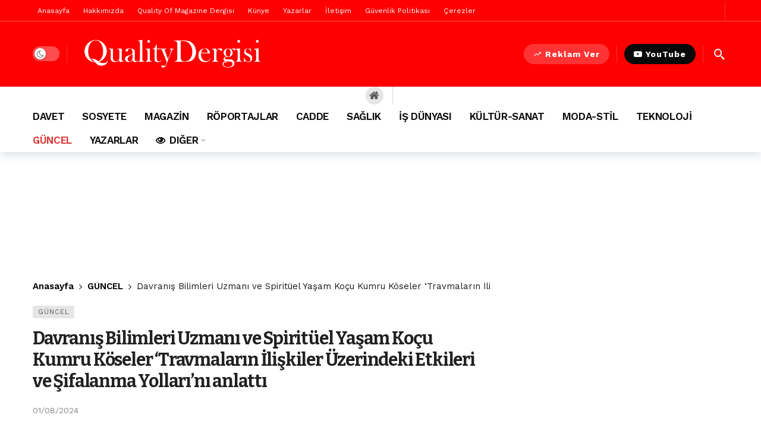

--- FILE ---
content_type: text/html; charset=UTF-8
request_url: https://qualitydergisi.com/davranis-bilimleri-uzmani-ve-spirituel-yasam-kocu-kumru-koseler-travmalarin-iliskiler-uzerindeki-etkileri-ve-sifalanma-yollarini-anlatti/
body_size: 27673
content:
<!DOCTYPE html><html lang="tr"><head><meta http-equiv="Content-Type" content="text/html; charset=UTF-8"><meta name='viewport' content='width=device-width, initial-scale=1, user-scalable=yes'><link rel="profile" href="//gmpg.org/xfn/11"><link rel="pingback" href="/xmlrpc.php"><script type="text/javascript">
(()=>{var e={};e.g=function(){if("object"==typeof globalThis)return globalThis;try{return this||new Function("return this")()}catch(e){if("object"==typeof window)return window}}(),function({ampUrl:n,isCustomizePreview:t,isAmpDevMode:r,noampQueryVarName:o,noampQueryVarValue:s,disabledStorageKey:i,mobileUserAgents:a,regexRegex:c}){if("undefined"==typeof sessionStorage)return;const d=new RegExp(c);if(!a.some((e=>{const n=e.match(d);return!(!n||!new RegExp(n[1],n[2]).test(navigator.userAgent))||navigator.userAgent.includes(e)})))return;e.g.addEventListener("DOMContentLoaded",(()=>{const e=document.getElementById("amp-mobile-version-switcher");if(!e)return;e.hidden=!1;const n=e.querySelector("a[href]");n&&n.addEventListener("click",(()=>{sessionStorage.removeItem(i)}))}));const g=r&&["paired-browsing-non-amp","paired-browsing-amp"].includes(window.name);if(sessionStorage.getItem(i)||t||g)return;const u=new URL(location.href),m=new URL(n);m.hash=u.hash,u.searchParams.has(o)&&s===u.searchParams.get(o)?sessionStorage.setItem(i,"1"):m.href!==u.href&&(window.stop(),location.replace(m.href))}({"ampUrl":"https:\/\/qualitydergisi.com\/davranis-bilimleri-uzmani-ve-spirituel-yasam-kocu-kumru-koseler-travmalarin-iliskiler-uzerindeki-etkileri-ve-sifalanma-yollarini-anlatti\/?amp=1","noampQueryVarName":"noamp","noampQueryVarValue":"mobile","disabledStorageKey":"amp_mobile_redirect_disabled","mobileUserAgents":["Mobile","Android","Silk\/","Kindle","BlackBerry","Opera Mini","Opera Mobi"],"regexRegex":"^\\\/((?:.|\\n)+)\\\/([i]*)$","isCustomizePreview":false,"isAmpDevMode":false})})();
</script><meta name='robots' content='index, follow, max-image-preview:large, max-snippet:-1, max-video-preview:-1'><title>Davranış Bilimleri Uzmanı ve Spiritüel Yaşam Koçu Kumru Köseler &#039;Travmaların İlişkiler Üzerindeki Etkileri ve Şifalanma Yolları&#039;nı anlattı - Quality Dergisi</title><link rel="canonical" href="/davranis-bilimleri-uzmani-ve-spirituel-yasam-kocu-kumru-koseler-travmalarin-iliskiler-uzerindeki-etkileri-ve-sifalanma-yollarini-anlatti/"><meta property="og:locale" content="tr_TR"><meta property="og:type" content="article"><meta property="og:title" content="Davranış Bilimleri Uzmanı ve Spiritüel Yaşam Koçu Kumru Köseler &#039;Travmaların İlişkiler Üzerindeki Etkileri ve Şifalanma Yolları&#039;nı anlattı - Quality Dergisi"><meta property="og:description" content="Travmaların İlişkiler Üzerindeki Etkileri ve Şifalanma Yolları İlişkilerde çok ince bir çizgi var bu çizgiyi aşarsanız ciddi sıkıntılar sizi bekliyor herkesin kendine ait bir yaşamı olduğunu Şimdiye kadar yaşadığı hayatı unutmasını kendini yok saymasını beklerseniz işte en büyük hatayı orada yaparsınız. İlişkilerdeki en büyük tehlikelerden biri, geçmiş yaşam travmalarıdır. Geçmişte yaşanan travmalar, özellikle değersizlik hissi [&hellip;]"><meta property="og:url" content="/davranis-bilimleri-uzmani-ve-spirituel-yasam-kocu-kumru-koseler-travmalarin-iliskiler-uzerindeki-etkileri-ve-sifalanma-yollarini-anlatti/"><meta property="og:site_name" content="Quality Dergisi"><meta property="article:publisher" content="//www.facebook.com/qualitydergisi"><meta property="article:author" content="//www.facebook.com/qualitydergisi/"><meta property="article:published_time" content="2024-08-01T13:21:00+00:00"><meta property="og:image" content="/wp-content/uploads/2023/11/kumrukoseler.jpg"><meta property="og:image:width" content="720"><meta property="og:image:height" content="420"><meta property="og:image:type" content="image/jpeg"><meta name="author" content="Quality Dergisi"><meta name="twitter:card" content="summary_large_image"><meta name="twitter:creator" content="@qualitydergisi"><meta name="twitter:site" content="@qualitydergisi"><meta name="twitter:label1" content="Yazan:"><meta name="twitter:data1" content="Quality Dergisi"><meta name="twitter:label2" content="Tahmini okuma süresi"><meta name="twitter:data2" content="5 dakika"><script type="application/ld+json" class="yoast-schema-graph">{"@context":"//schema.org","@graph":[{"@type":"Article","@id":"/davranis-bilimleri-uzmani-ve-spirituel-yasam-kocu-kumru-koseler-travmalarin-iliskiler-uzerindeki-etkileri-ve-sifalanma-yollarini-anlatti/#article","isPartOf":{"@id":"/davranis-bilimleri-uzmani-ve-spirituel-yasam-kocu-kumru-koseler-travmalarin-iliskiler-uzerindeki-etkileri-ve-sifalanma-yollarini-anlatti/"},"author":{"name":"Quality Dergisi","@id":"/#/schema/person/6634be5fd07867d2aca96d63bd71717c"},"headline":"Davranış Bilimleri Uzmanı ve Spiritüel Yaşam Koçu Kumru Köseler &#8216;Travmaların İlişkiler Üzerindeki Etkileri ve Şifalanma Yolları&#8217;nı anlattı","datePublished":"2024-08-01T13:21:00+00:00","mainEntityOfPage":{"@id":"/davranis-bilimleri-uzmani-ve-spirituel-yasam-kocu-kumru-koseler-travmalarin-iliskiler-uzerindeki-etkileri-ve-sifalanma-yollarini-anlatti/"},"wordCount":892,"commentCount":0,"publisher":{"@id":"/#organization"},"image":{"@id":"/davranis-bilimleri-uzmani-ve-spirituel-yasam-kocu-kumru-koseler-travmalarin-iliskiler-uzerindeki-etkileri-ve-sifalanma-yollarini-anlatti/#primaryimage"},"thumbnailUrl":"/wp-content/uploads/2023/11/kumrukoseler.jpg","articleSection":["GÜNCEL"],"inLanguage":"tr","potentialAction":[{"@type":"CommentAction","name":"Comment","target":["/davranis-bilimleri-uzmani-ve-spirituel-yasam-kocu-kumru-koseler-travmalarin-iliskiler-uzerindeki-etkileri-ve-sifalanma-yollarini-anlatti/#respond"]}]},{"@type":"WebPage","@id":"/davranis-bilimleri-uzmani-ve-spirituel-yasam-kocu-kumru-koseler-travmalarin-iliskiler-uzerindeki-etkileri-ve-sifalanma-yollarini-anlatti/","url":"/davranis-bilimleri-uzmani-ve-spirituel-yasam-kocu-kumru-koseler-travmalarin-iliskiler-uzerindeki-etkileri-ve-sifalanma-yollarini-anlatti/","name":"Davranış Bilimleri Uzmanı ve Spiritüel Yaşam Koçu Kumru Köseler 'Travmaların İlişkiler Üzerindeki Etkileri ve Şifalanma Yolları'nı anlattı - Quality Dergisi","isPartOf":{"@id":"/#website"},"primaryImageOfPage":{"@id":"/davranis-bilimleri-uzmani-ve-spirituel-yasam-kocu-kumru-koseler-travmalarin-iliskiler-uzerindeki-etkileri-ve-sifalanma-yollarini-anlatti/#primaryimage"},"image":{"@id":"/davranis-bilimleri-uzmani-ve-spirituel-yasam-kocu-kumru-koseler-travmalarin-iliskiler-uzerindeki-etkileri-ve-sifalanma-yollarini-anlatti/#primaryimage"},"thumbnailUrl":"/wp-content/uploads/2023/11/kumrukoseler.jpg","datePublished":"2024-08-01T13:21:00+00:00","inLanguage":"tr","potentialAction":[{"@type":"ReadAction","target":["/davranis-bilimleri-uzmani-ve-spirituel-yasam-kocu-kumru-koseler-travmalarin-iliskiler-uzerindeki-etkileri-ve-sifalanma-yollarini-anlatti/"]}]},{"@type":"ImageObject","inLanguage":"tr","@id":"/davranis-bilimleri-uzmani-ve-spirituel-yasam-kocu-kumru-koseler-travmalarin-iliskiler-uzerindeki-etkileri-ve-sifalanma-yollarini-anlatti/#primaryimage","url":"/wp-content/uploads/2023/11/kumrukoseler.jpg","contentUrl":"/wp-content/uploads/2023/11/kumrukoseler.jpg","width":720,"height":420},{"@type":"WebSite","@id":"/#website","url":"/","name":"Quality Dergisi","description":"Sosyete, Cemiyet ve Magazinin Kalbi","publisher":{"@id":"/#organization"},"potentialAction":[{"@type":"SearchAction","target":{"@type":"EntryPoint","urlTemplate":"/?s={search_term_string}"},"query-input":{"@type":"PropertyValueSpecification","valueRequired":true,"valueName":"search_term_string"}}],"inLanguage":"tr"},{"@type":"Organization","@id":"/#organization","name":"Quality Dergisi","url":"/","logo":{"@type":"ImageObject","inLanguage":"tr","@id":"/#/schema/logo/image/","url":"/wp-content/uploads/2023/03/cropped-Quality-Dergisi-logo.png","contentUrl":"/wp-content/uploads/2023/03/cropped-Quality-Dergisi-logo.png","width":512,"height":512,"caption":"Quality Dergisi"},"image":{"@id":"/#/schema/logo/image/"},"sameAs":["//www.facebook.com/qualitydergisi","//x.com/qualitydergisi","//www.youtube.com/UCbTuUOm1xv0W9yFXS9xcKAg"]},{"@type":"Person","@id":"/#/schema/person/6634be5fd07867d2aca96d63bd71717c","name":"Quality Dergisi","image":{"@type":"ImageObject","inLanguage":"tr","@id":"/#/schema/person/image/","url":"/wp-content/uploads/avatars/2/1676105995-bpfull.jpg","contentUrl":"/wp-content/uploads/avatars/2/1676105995-bpfull.jpg","caption":"Quality Dergisi"},"description":"\"Dergimiz QUALITY of Magazine aylık olarak yayımlanır. G.Y.Yönetmeni: Salih Keçeci Turkcel Dergilik - Türk Telekom e dergi ve internet sitemiz \"qualitydergisi\" den dergimizi online okuyabilirsiniz. YouTube - Quality Dergisi Instagram - Quality Dergisi Twetter : Quality Dergisi abone olmayı unutmayın.\"","sameAs":["//www.qualitydergisi.com","//www.facebook.com/qualitydergisi/","//www.instagram.com/qualitydergisi","//x.com/qualitydergisi","//www.youtube.com/@QualityDergisi"],"url":"/yazarlar/admin/"}]}</script><link rel='dns-prefetch' href='//www.googletagmanager.com'><link rel='dns-prefetch' href='//fonts.googleapis.com'><link rel='dns-prefetch' href='//pagead2.googlesyndication.com'><link rel="alternate" type="application/rss+xml" title="Quality Dergisi &raquo; akışı" href="/feed/"><link rel="alternate" type="application/rss+xml" title="Quality Dergisi &raquo; yorum akışı" href="/comments/feed/"><link rel="alternate" type="application/rss+xml" title="Quality Dergisi &raquo; Davranış Bilimleri Uzmanı ve Spiritüel Yaşam Koçu Kumru Köseler &#8216;Travmaların İlişkiler Üzerindeki Etkileri ve Şifalanma Yolları&#8217;nı anlattı yorum akışı" href="/davranis-bilimleri-uzmani-ve-spirituel-yasam-kocu-kumru-koseler-travmalarin-iliskiler-uzerindeki-etkileri-ve-sifalanma-yollarini-anlatti/feed/"><link rel="alternate" title="oEmbed (JSON)" type="application/json+oembed" href="/wp-json/oembed/1.0/embed?url=https%3A%2F%2Fqualitydergisi.com%2Fdavranis-bilimleri-uzmani-ve-spirituel-yasam-kocu-kumru-koseler-travmalarin-iliskiler-uzerindeki-etkileri-ve-sifalanma-yollarini-anlatti%2F"><link rel="alternate" title="oEmbed (XML)" type="text/xml+oembed" href="/wp-json/oembed/1.0/embed?url=https%3A%2F%2Fqualitydergisi.com%2Fdavranis-bilimleri-uzmani-ve-spirituel-yasam-kocu-kumru-koseler-travmalarin-iliskiler-uzerindeki-etkileri-ve-sifalanma-yollarini-anlatti%2F&#038;format=xml"><script>var ak_ajax_url = "/?ajax-request=ak";
</script><style id='wp-img-auto-sizes-contain-inline-css' type='text/css'>img:is([sizes=auto i],[sizes^="auto," i]){contain-intrinsic-size:3000px 1500px}</style><style id='wp-emoji-styles-inline-css' type='text/css'>img.wp-smiley,img.emoji{display:inline !important;border:none !important;box-shadow:none !important;height:1em !important;width:1em !important;margin:0 0.07em !important;vertical-align:-0.1em !important;background:none !important;padding:0 !important}</style><link rel='stylesheet' id='wp-block-library-css' href='/wp-includes/css/dist/block-library/style.min.css?ver=6.9' type='text/css' media='all'><style id='global-styles-inline-css' type='text/css'>:root{--wp--preset--aspect-ratio--square:1;--wp--preset--aspect-ratio--4-3:4/3;--wp--preset--aspect-ratio--3-4:3/4;--wp--preset--aspect-ratio--3-2:3/2;--wp--preset--aspect-ratio--2-3:2/3;--wp--preset--aspect-ratio--16-9:16/9;--wp--preset--aspect-ratio--9-16:9/16;--wp--preset--color--black:#000000;--wp--preset--color--cyan-bluish-gray:#abb8c3;--wp--preset--color--white:#ffffff;--wp--preset--color--pale-pink:#f78da7;--wp--preset--color--vivid-red:#cf2e2e;--wp--preset--color--luminous-vivid-orange:#ff6900;--wp--preset--color--luminous-vivid-amber:#fcb900;--wp--preset--color--light-green-cyan:#7bdcb5;--wp--preset--color--vivid-green-cyan:#00d084;--wp--preset--color--pale-cyan-blue:#8ed1fc;--wp--preset--color--vivid-cyan-blue:#0693e3;--wp--preset--color--vivid-purple:#9b51e0;--wp--preset--gradient--vivid-cyan-blue-to-vivid-purple:linear-gradient(135deg,rgb(6,147,227) 0%,rgb(155,81,224) 100%);--wp--preset--gradient--light-green-cyan-to-vivid-green-cyan:linear-gradient(135deg,rgb(122,220,180) 0%,rgb(0,208,130) 100%);--wp--preset--gradient--luminous-vivid-amber-to-luminous-vivid-orange:linear-gradient(135deg,rgb(252,185,0) 0%,rgb(255,105,0) 100%);--wp--preset--gradient--luminous-vivid-orange-to-vivid-red:linear-gradient(135deg,rgb(255,105,0) 0%,rgb(207,46,46) 100%);--wp--preset--gradient--very-light-gray-to-cyan-bluish-gray:linear-gradient(135deg,rgb(238,238,238) 0%,rgb(169,184,195) 100%);--wp--preset--gradient--cool-to-warm-spectrum:linear-gradient(135deg,rgb(74,234,220) 0%,rgb(151,120,209) 20%,rgb(207,42,186) 40%,rgb(238,44,130) 60%,rgb(251,105,98) 80%,rgb(254,248,76) 100%);--wp--preset--gradient--blush-light-purple:linear-gradient(135deg,rgb(255,206,236) 0%,rgb(152,150,240) 100%);--wp--preset--gradient--blush-bordeaux:linear-gradient(135deg,rgb(254,205,165) 0%,rgb(254,45,45) 50%,rgb(107,0,62) 100%);--wp--preset--gradient--luminous-dusk:linear-gradient(135deg,rgb(255,203,112) 0%,rgb(199,81,192) 50%,rgb(65,88,208) 100%);--wp--preset--gradient--pale-ocean:linear-gradient(135deg,rgb(255,245,203) 0%,rgb(182,227,212) 50%,rgb(51,167,181) 100%);--wp--preset--gradient--electric-grass:linear-gradient(135deg,rgb(202,248,128) 0%,rgb(113,206,126) 100%);--wp--preset--gradient--midnight:linear-gradient(135deg,rgb(2,3,129) 0%,rgb(40,116,252) 100%);--wp--preset--font-size--small:13px;--wp--preset--font-size--medium:20px;--wp--preset--font-size--large:36px;--wp--preset--font-size--x-large:42px;--wp--preset--spacing--20:0.44rem;--wp--preset--spacing--30:0.67rem;--wp--preset--spacing--40:1rem;--wp--preset--spacing--50:1.5rem;--wp--preset--spacing--60:2.25rem;--wp--preset--spacing--70:3.38rem;--wp--preset--spacing--80:5.06rem;--wp--preset--shadow--natural:6px 6px 9px rgba(0,0,0,0.2);--wp--preset--shadow--deep:12px 12px 50px rgba(0,0,0,0.4);--wp--preset--shadow--sharp:6px 6px 0px rgba(0,0,0,0.2);--wp--preset--shadow--outlined:6px 6px 0px -3px rgb(255,255,255),6px 6px rgb(0,0,0);--wp--preset--shadow--crisp:6px 6px 0px rgb(0,0,0)}:where(.is-layout-flex){gap:0.5em}:where(.is-layout-grid){gap:0.5em}body .is-layout-flex{display:flex}.is-layout-flex{flex-wrap:wrap;align-items:center}.is-layout-flex >:is(*,div){margin:0}body .is-layout-grid{display:grid}.is-layout-grid >:is(*,div){margin:0}:where(.wp-block-columns.is-layout-flex){gap:2em}:where(.wp-block-columns.is-layout-grid){gap:2em}:where(.wp-block-post-template.is-layout-flex){gap:1.25em}:where(.wp-block-post-template.is-layout-grid){gap:1.25em}.has-black-color{color:var(--wp--preset--color--black) !important}.has-cyan-bluish-gray-color{color:var(--wp--preset--color--cyan-bluish-gray) !important}.has-white-color{color:var(--wp--preset--color--white) !important}.has-pale-pink-color{color:var(--wp--preset--color--pale-pink) !important}.has-vivid-red-color{color:var(--wp--preset--color--vivid-red) !important}.has-luminous-vivid-orange-color{color:var(--wp--preset--color--luminous-vivid-orange) !important}.has-luminous-vivid-amber-color{color:var(--wp--preset--color--luminous-vivid-amber) !important}.has-light-green-cyan-color{color:var(--wp--preset--color--light-green-cyan) !important}.has-vivid-green-cyan-color{color:var(--wp--preset--color--vivid-green-cyan) !important}.has-pale-cyan-blue-color{color:var(--wp--preset--color--pale-cyan-blue) !important}.has-vivid-cyan-blue-color{color:var(--wp--preset--color--vivid-cyan-blue) !important}.has-vivid-purple-color{color:var(--wp--preset--color--vivid-purple) !important}.has-black-background-color{background-color:var(--wp--preset--color--black) !important}.has-cyan-bluish-gray-background-color{background-color:var(--wp--preset--color--cyan-bluish-gray) !important}.has-white-background-color{background-color:var(--wp--preset--color--white) !important}.has-pale-pink-background-color{background-color:var(--wp--preset--color--pale-pink) !important}.has-vivid-red-background-color{background-color:var(--wp--preset--color--vivid-red) !important}.has-luminous-vivid-orange-background-color{background-color:var(--wp--preset--color--luminous-vivid-orange) !important}.has-luminous-vivid-amber-background-color{background-color:var(--wp--preset--color--luminous-vivid-amber) !important}.has-light-green-cyan-background-color{background-color:var(--wp--preset--color--light-green-cyan) !important}.has-vivid-green-cyan-background-color{background-color:var(--wp--preset--color--vivid-green-cyan) !important}.has-pale-cyan-blue-background-color{background-color:var(--wp--preset--color--pale-cyan-blue) !important}.has-vivid-cyan-blue-background-color{background-color:var(--wp--preset--color--vivid-cyan-blue) !important}.has-vivid-purple-background-color{background-color:var(--wp--preset--color--vivid-purple) !important}.has-black-border-color{border-color:var(--wp--preset--color--black) !important}.has-cyan-bluish-gray-border-color{border-color:var(--wp--preset--color--cyan-bluish-gray) !important}.has-white-border-color{border-color:var(--wp--preset--color--white) !important}.has-pale-pink-border-color{border-color:var(--wp--preset--color--pale-pink) !important}.has-vivid-red-border-color{border-color:var(--wp--preset--color--vivid-red) !important}.has-luminous-vivid-orange-border-color{border-color:var(--wp--preset--color--luminous-vivid-orange) !important}.has-luminous-vivid-amber-border-color{border-color:var(--wp--preset--color--luminous-vivid-amber) !important}.has-light-green-cyan-border-color{border-color:var(--wp--preset--color--light-green-cyan) !important}.has-vivid-green-cyan-border-color{border-color:var(--wp--preset--color--vivid-green-cyan) !important}.has-pale-cyan-blue-border-color{border-color:var(--wp--preset--color--pale-cyan-blue) !important}.has-vivid-cyan-blue-border-color{border-color:var(--wp--preset--color--vivid-cyan-blue) !important}.has-vivid-purple-border-color{border-color:var(--wp--preset--color--vivid-purple) !important}.has-vivid-cyan-blue-to-vivid-purple-gradient-background{background:var(--wp--preset--gradient--vivid-cyan-blue-to-vivid-purple) !important}.has-light-green-cyan-to-vivid-green-cyan-gradient-background{background:var(--wp--preset--gradient--light-green-cyan-to-vivid-green-cyan) !important}.has-luminous-vivid-amber-to-luminous-vivid-orange-gradient-background{background:var(--wp--preset--gradient--luminous-vivid-amber-to-luminous-vivid-orange) !important}.has-luminous-vivid-orange-to-vivid-red-gradient-background{background:var(--wp--preset--gradient--luminous-vivid-orange-to-vivid-red) !important}.has-very-light-gray-to-cyan-bluish-gray-gradient-background{background:var(--wp--preset--gradient--very-light-gray-to-cyan-bluish-gray) !important}.has-cool-to-warm-spectrum-gradient-background{background:var(--wp--preset--gradient--cool-to-warm-spectrum) !important}.has-blush-light-purple-gradient-background{background:var(--wp--preset--gradient--blush-light-purple) !important}.has-blush-bordeaux-gradient-background{background:var(--wp--preset--gradient--blush-bordeaux) !important}.has-luminous-dusk-gradient-background{background:var(--wp--preset--gradient--luminous-dusk) !important}.has-pale-ocean-gradient-background{background:var(--wp--preset--gradient--pale-ocean) !important}.has-electric-grass-gradient-background{background:var(--wp--preset--gradient--electric-grass) !important}.has-midnight-gradient-background{background:var(--wp--preset--gradient--midnight) !important}.has-small-font-size{font-size:var(--wp--preset--font-size--small) !important}.has-medium-font-size{font-size:var(--wp--preset--font-size--medium) !important}.has-large-font-size{font-size:var(--wp--preset--font-size--large) !important}.has-x-large-font-size{font-size:var(--wp--preset--font-size--x-large) !important}</style><style id='classic-theme-styles-inline-css' type='text/css'>.wp-block-button__link{color:#fff;background-color:#32373c;border-radius:9999px;box-shadow:none;text-decoration:none;padding:calc(.667em + 2px) calc(1.333em + 2px);font-size:1.125em}.wp-block-file__button{background:#32373c;color:#fff;text-decoration:none}</style><link rel='stylesheet' id='buzzeditor-block-style-css' href='/wp-content/plugins/buzzeditor/css/blocks.style.build.css?ver=2.6.5' type='text/css' media='all'><link rel='stylesheet' id='bbp-default-css' href='/wp-content/plugins/bbpress/templates/default/css/bbpress.min.css?ver=2.6.14' type='text/css' media='all'><link rel='stylesheet' id='dadb-style-css' href='/wp-content/plugins/blocker-plugin/admin/assets/css/widget.css?ver=1.0.0' type='text/css' media='all'><link crossorigin="anonymous" rel='stylesheet' id='ak-generated-fonts-css' href='//fonts.googleapis.com/css2?family=Work+Sans:wght@400;500;600;700&#038;family=Bitter:wght@400;600;700&#038;subset=latin-ext&#038;display=swap' type='text/css' media='all'><link rel='stylesheet' id='buzzeditor-style-css' href='/wp-content/plugins/buzzeditor/css/style.css?ver=2.6.5' type='text/css' media='all'><link rel='stylesheet' id='ak-anim-css' href='/wp-content/plugins/ak-framework/assets/css/ak-anim.css?ver=2.6.5' type='text/css' media='all'><link rel='stylesheet' id='fontawesome-css' href='/wp-content/plugins/ak-framework/assets/css/fontawesome.min.css' type='text/css' media='all'><link rel='stylesheet' id='magnific-popup-css' href='/wp-content/themes/newsy/assets/css/magnific-popup.css?ver=2.6.5' type='text/css' media='all'><link rel='stylesheet' id='newsy-akfi-css' href='/wp-content/themes/newsy/assets/css/akfi.css?ver=2.6.5' type='text/css' media='all'><link rel='stylesheet' id='newsy-frontend-css' href='/wp-content/themes/newsy/assets/css/style.css?ver=2.6.5' type='text/css' media='all'><link rel='stylesheet' id='tiny-slider-css' href='/wp-content/plugins/ak-framework/assets/lib/tiny-slider/tiny-slider.min.css' type='text/css' media='all'><link rel='stylesheet' id='newsy-elements-css' href='/wp-content/plugins/newsy-elements/assets/css/style.css?ver=2.6.5' type='text/css' media='all'><link rel='stylesheet' id='newsy-nsfw-css' href='/wp-content/plugins/newsy-nsfw/css/style.css?ver=2.2.0' type='text/css' media='all'><link rel='stylesheet' id='ak-generated-css-css' href='/wp-content/uploads/ak_framework/4rZXMxvzW2SFTgO.css' type='text/css' media='all'><script type="text/javascript" src="//www.googletagmanager.com/gtag/js?id=GT-KDTBRVF" id="google_gtagjs-js" async></script><script type="text/javascript" id="google_gtagjs-js-after">
window.dataLayer = window.dataLayer || [];function gtag(){dataLayer.push(arguments);}gtag("set","linker",{"domains":["qualitydergisi.com"]});gtag("js", new Date());gtag("set", "developer_id.dZTNiMT", true);gtag("config", "GT-KDTBRVF");//# sourceURL=google_gtagjs-js-after

</script><script type="text/javascript" src="/wp-includes/js/jquery/jquery.min.js?ver=3.7.1" id="jquery-core-js"></script><script type="text/javascript" src="/wp-includes/js/jquery/jquery-migrate.min.js?ver=3.4.1" id="jquery-migrate-js"></script><link rel="//api.w.org/" href="/wp-json/"><link rel="alternate" title="JSON" type="application/json" href="/wp-json/wp/v2/posts/120482"><link rel="EditURI" type="application/rsd+xml" title="RSD" href="/xmlrpc.php?rsd"><meta name="generator" content="WordPress 6.9"><link rel='shortlink' href='/?p=120482'><style type='text/css'> .ae_data .elementor-editor-element-setting{display:none !important}</style><script type="text/javascript">var ajaxurl = '/wp-admin/admin-ajax.php';</script><meta name="generator" content="Site Kit by Google 1.170.0"><link rel="alternate" type="text/html" media="only screen and (max-width: 640px)" href="/davranis-bilimleri-uzmani-ve-spirituel-yasam-kocu-kumru-koseler-travmalarin-iliskiler-uzerindeki-etkileri-ve-sifalanma-yollarini-anlatti/?amp=1"><meta name="google-adsense-platform-account" content="ca-host-pub-2644536267352236"><meta name="google-adsense-platform-domain" content="sitekit.withgoogle.com"><meta name="generator" content="Elementor 3.32.4; features: additional_custom_breakpoints; settings: css_print_method-external, google_font-enabled, font_display-swap"><style>.e-con.e-parent:nth-of-type(n+4):not(.e-lazyloaded):not(.e-no-lazyload),.e-con.e-parent:nth-of-type(n+4):not(.e-lazyloaded):not(.e-no-lazyload) *{background-image:none !important}@media screen and (max-height:1024px){.e-con.e-parent:nth-of-type(n+3):not(.e-lazyloaded):not(.e-no-lazyload),.e-con.e-parent:nth-of-type(n+3):not(.e-lazyloaded):not(.e-no-lazyload) *{background-image:none !important}}@media screen and (max-height:640px){.e-con.e-parent:nth-of-type(n+2):not(.e-lazyloaded):not(.e-no-lazyload),.e-con.e-parent:nth-of-type(n+2):not(.e-lazyloaded):not(.e-no-lazyload) *{background-image:none !important}}</style><meta name="redi-version" content="1.2.7"><link rel="amphtml" href="/davranis-bilimleri-uzmani-ve-spirituel-yasam-kocu-kumru-koseler-travmalarin-iliskiler-uzerindeki-etkileri-ve-sifalanma-yollarini-anlatti/?amp=1"><script type="text/javascript" async="async" src="//pagead2.googlesyndication.com/pagead/js/adsbygoogle.js?client=ca-pub-8349261248754645&amp;host=ca-host-pub-2644536267352236" crossorigin="anonymous"></script><style>#amp-mobile-version-switcher{left:0;position:absolute;width:100%;z-index:100}#amp-mobile-version-switcher>a{background-color:#444;border:0;color:#eaeaea;display:block;font-family:-apple-system,BlinkMacSystemFont,Segoe UI,Roboto,Oxygen-Sans,Ubuntu,Cantarell,Helvetica Neue,sans-serif;font-size:16px;font-weight:600;padding:15px 0;text-align:center;-webkit-text-decoration:none;text-decoration:none}#amp-mobile-version-switcher>a:active,#amp-mobile-version-switcher>a:focus,#amp-mobile-version-switcher>a:hover{-webkit-text-decoration:underline;text-decoration:underline}</style><script type='application/ld+json'>{"@context":"http:\/\/schema.org","@type":"Organization","@id":"https:\/\/qualitydergisi.com\/#organization","url":"https:\/\/qualitydergisi.com\/","name":"\"quality dergisi\"","logo":{"@type":"ImageObject","url":"https:\/\/qualitydergisi.com\/bidrykee\/2023\/02\/quality-logo-1-1.png"},"sameAs":[],"contactPoint":{"@type":"ContactPoint","telephone":"0212 265 01 38-71","contactType":"\"customer service\"","areaServed":["TR"]}}</script><script type='application/ld+json'>{"@context":"http:\/\/schema.org","@type":"WebSite","@id":"https:\/\/qualitydergisi.com\/#website","url":"https:\/\/qualitydergisi.com\/","name":"\"quality dergisi\"","potentialAction":{"@type":"SearchAction","target":"https:\/\/qualitydergisi.com\/?s={search_term_string}","query-input":"required name=search_term_string"}}</script><link rel="icon" href="/wp-content/uploads/2023/03/cropped-Quality-Dergisi-logo-32x32.png" sizes="32x32"><link rel="icon" href="/wp-content/uploads/2023/03/cropped-Quality-Dergisi-logo-192x192.png" sizes="192x192"><link rel="apple-touch-icon" href="/wp-content/uploads/2023/03/cropped-Quality-Dergisi-logo-180x180.png"><meta name="msapplication-TileImage" content="/wp-content/uploads/2023/03/cropped-Quality-Dergisi-logo-270x270.png"><style type="text/css" id="wp-custom-css">#xprofile-personal-li{display:!important}#forums-personal-li{display:none !important}.user-registered{display:none !important}.sticky-active .ak-row-items-middle h1 img{width:200px;height:auto}.theiaStickySidebar .ak-author-box{padding:7px 0px 13px 12px;margin:0 0 2px}.theiaStickySidebar .ak-author-box .ak-author-image{text-align:left;margin:0 auto;position:absolute}.theiaStickySidebar .ak-author-box .ak-author-info > div{margin:20px 0 0;padding-left:85px;text-align:left}.theiaStickySidebar .ak-author-box h3.ak-author-name{font-size:14px;font-weight:600}.theiaStickySidebar .widget{margin-bottom:9px}.theiaStickySidebar .ak-author-box .ak-author-image img.avatar{width:60px;height:60px}.theiaStickySidebar .ak-author-box h3.ak-author-name a{color:var(--ak-link-text-color)}.yazar .ak-author-box .ak-author-image img.avatar{width:60px;height:60px}.yazar .elementor-widget:not(:last-child){margin-bottom:15px}.yazar .ak-author-box{padding:10px 0px 20px 20px;margin:0}.yazar .ak-author-box .ak-author-image{text-align:left;position:absolute}.yazar .ak-author-box h3.ak-author-name{font-size:15px;font-weight:500}.yazar .ak-author-info > div{margin:16px 0 0;text-align:left;padding-left:78px}#buddypress.buddypress-wrap .grid.bp-list > li{display:-ms-flexbox;display:-webkit-box;display:flex;justify-content:space-between}.hemenoku{position:relative;z-index:9999;margin-top:-162px;left:250px;top:11px}.ak-post-bookmark{display:none !important}.ak-post-meta-right{display:none !important}.ak-module-title{font-size:15px !important}@media (min-width:992px){.ak-slider-3.ak-block-width-3 .ak-module-details,.ak-slider-4.ak-block-width-3 .ak-module-details,.ak-slider-5.ak-block-width-3 .ak-module-details{padding:13px 12px 48px 20px}}.ak-slider-3.ak-block-width-3 .ak-module-grid-big .ak-module-title a,.ak-slider-4.ak-block-width-3 .ak-module-grid-big .ak-module-title a,.ak-slider-5.ak-block-width-3 .ak-module-grid-big .ak-module-title a{font-size:20px;line-height:1}.bp-user-total-counts{display:none}#profile-personal-li{display:none !important}.item-header-bottom span{display:none !important}.ak-slider-3.ak-block-width-3 .ak-module-grid-big .ak-module-title a,.ak-slider-4.ak-block-width-3 .ak-module-grid-big .ak-module-title a,.ak-slider-5.ak-block-width-3 .ak-module-grid-big .ak-module-title a{font-size:30px;line-height:1}.ak-share-total{display:none !important}.amp-wp-article{display:none !important}.amp-wp-article .amp-wp-share{display:none !important}html[amp] .amp-wp-article .amp-wp-share{display:none !important}.ak-block-grid .ak-module-grid .ak-featured-link:before{opacity:0.2 !important}.ak-share-count .counts{display:none}.ak-module-author{display:none !important}.a2a_kit a{width:100px}.amp-dark-mode .ak-share-count{display:none}.elementor-grid-0 .elementor-grid .elementor-grid-item{padding-right:5px}</style></head><body class="bp-nouveau wp-singular post-template-default single single-post postid-120482 single-format-standard wp-embed-responsive wp-theme-newsy sticky-sidebars-active elementor-default elementor-kit-6 full-width ak-post-autoload"><script type="text/javascript" id="bbp-swap-no-js-body-class">document.body.className = document.body.className.replace( 'bbp-no-js', 'bbp-js' );</script><div class="ak-main-bg-wrap"></div><div class="ak-main-wrap"><div class="ak-header-wrap ak-header-bottom-shadow"><div class="ak-container"><div class="ak-bar ak-header-bar ak-top-bar ak-bar-dark full-width clearfix"><div class="container"><div class="ak-bar-inner"><div class="ak-row ak-row-items-middle"><div class="ak-column ak-column-left ak-column-grow"><div class="ak-inner-row ak-row-items-middle ak-justify-content-left"><div class="ak-bar-item ak-custom-menu ak-header-custom-menu1"><ul id="menu-footer-alt" class="ak-menu ak-menu-wide"><li id="menu-item-86422" class="menu-item menu-item-type-post_type menu-item-object-page menu-item-home menu-item-86422"><a href="/"><span>Anasayfa</span></a></li><li id="menu-item-86795" class="menu-item menu-item-type-post_type menu-item-object-page menu-item-86795"><a href="/hakkimizda/"><span>Hakkımızda</span></a></li><li id="menu-item-86794" class="menu-item menu-item-type-custom menu-item-object-custom menu-item-86794"><a href="//qualityofmagazine.com"><span>Quality Of Magazine Dergisi</span></a></li><li id="menu-item-86416" class="menu-item menu-item-type-post_type menu-item-object-page menu-item-86416"><a href="/kunye/"><span>Künye</span></a></li><li id="menu-item-86648" class="menu-item menu-item-type-post_type menu-item-object-buddypress menu-item-86648"><a href="/yazarlar/"><span>Yazarlar</span></a></li><li id="menu-item-86647" class="menu-item menu-item-type-post_type menu-item-object-page menu-item-86647"><a href="/iletisim/"><span>İletişim</span></a></li><li id="menu-item-97637" class="menu-item menu-item-type-post_type menu-item-object-page menu-item-97637"><a href="/guvenligi-politikasi/"><span>Güvenlik Politikası</span></a></li><li id="menu-item-97638" class="menu-item menu-item-type-post_type menu-item-object-page menu-item-97638"><a href="/cerezler/"><span>Çerezler</span></a></li></ul></div></div></div><div class="ak-column ak-column-right ak-column-normal"><div class="ak-inner-row ak-row-items-middle ak-justify-content-right"><div class="ak-bar-item ak-header-social-icons"></div><div class="ak-bar-item ak-header-divider divider3"></div></div></div></div></div></div></div><div class="ak-bar ak-header-bar ak-mid-bar ak-bar-dark full-width clearfix"><div class="container"><div class="ak-bar-inner"><div class="ak-row ak-row-items-middle"><div class="ak-column ak-column-left ak-column-grow"><div class="ak-inner-row ak-row-items-middle ak-justify-content-left"><div class="ak-bar-item ak-dark-mode"><div class="ak-toggle-container"><label for="dark_mode"><span class="screen-reader-text">Dark mode</span></label><input id="dark_mode" type="checkbox" class="ak-dark-mode-toggle" ><span class="slider round"></span></div></div><div class="ak-bar-item ak-header-divider divider2"></div><div class="ak-bar-item ak-header-logo"> <div class="site-title ak-logo-wrap ak-logo-main ak-logo-image"> <a href="/"> <img class="site-logo" src="/wp-content/uploads/2024/08/quality-logo-.png" srcset="/wp-content/uploads/2024/08/quality-logo-.png 1x, /wp-content/uploads/2024/08/quality-logo-.png 2x" alt="Quality Dergisi" data-light-src="/wp-content/uploads/2024/08/quality-logo-.png" data-light-srcset="/wp-content/uploads/2024/08/quality-logo-.png 1x, /wp-content/uploads/2024/08/quality-logo-.png 2x" data-dark-src="/wp-content/uploads/2024/08/quality-logo-.png" data-dark-srcset="/wp-content/uploads/2024/08/quality-logo-.png 1x, /wp-content/uploads/2024/08/quality-logo-.png 2x" width="330" height="69"> </a> </div> </div></div></div><div class="ak-column ak-column-right ak-column-grow"><div class="ak-inner-row ak-row-items-middle ak-justify-content-right"><div class="ak-bar-item ak-header-button ak-header-button2"><a href="#" class="btn round" target="_self"><i class="ak-icon ak-fi akfi-trending_up"></i>Reklam Ver</a></div><div class="ak-bar-item ak-header-divider divider1"></div><div class="ak-bar-item ak-header-button ak-header-button3"><a href="//www.youtube.com/user/sosyette1" class="btn round" target="_blank"><i class="ak-icon fa fa-youtube-play"></i>YouTube</a></div><div class="ak-bar-item ak-header-divider divider5"></div><div class="ak-bar-item ak-header-search"><a href="#" class="ak-header-icon-btn ak-dropdown-button ak-search-btn" aria-label="Hızlı içerik ara"><i class="ak-icon ak-fi akfi-search"></i></a><div class="ak-dropdown ak-search-box clearfix" data-event="click"><form role="search" method="get" class="ak_search_form clearfix" action="//qualitydergisi.com" target="_top"><input type="text" class="search-field" placeholder="Hızlı içerik ara..." value="" name="s" autocomplete="off"><button type="submit" class="btn search-submit"><i class="fa fa-search"></i></button></form></div></div></div></div></div></div></div></div><div class="ak-bar ak-header-bar ak-bottom-bar full-width stretched clearfix"><div class="container"><div class="ak-bar-inner"><div class="ak-row ak-row-items-middle"><div class="ak-column ak-column-center ak-column-grow"><div class="ak-inner-row ak-row-items-middle ak-justify-content-center"><div class="ak-bar-item ak-header-home-button"><a href="//qualitydergisi.com" class="ak-header-icon-btn ak-header-home-btn"><i class="ak-icon fa fa-home"></i></a></div><div class="ak-bar-item ak-header-divider divider4"></div><div class="ak-bar-item ak-header-main-menu "><ul id="menu-main-navigation" class="ak-menu ak-main-menu ak-menu-wide ak-menu-style-1 ak-main-menu"><li id="menu-item-25589" class="menu-item menu-item-type-taxonomy menu-item-object-category menu-term-100 menu-item-25589"><a href="/category/davet/"><span>DAVET</span></a></li><li id="menu-item-25603" class="menu-item menu-item-type-taxonomy menu-item-object-category menu-term-114 menu-item-25603"><a href="/category/sosyete/"><span>SOSYETE</span></a></li><li id="menu-item-25599" class="menu-item menu-item-type-taxonomy menu-item-object-category menu-term-98 menu-item-25599"><a href="/category/magazin/"><span>MAGAZİN</span></a></li><li id="menu-item-25594" class="menu-item menu-item-type-taxonomy menu-item-object-category menu-term-110 menu-item-25594"><a href="/category/diger/roportajlar/"><span>RÖPORTAJLAR</span></a></li><li id="menu-item-25588" class="menu-item menu-item-type-taxonomy menu-item-object-category menu-term-113 menu-item-25588"><a href="/category/cadde/"><span>CADDE</span></a></li><li id="menu-item-25602" class="menu-item menu-item-type-taxonomy menu-item-object-category menu-term-101 menu-item-25602"><a href="/category/saglik/"><span>SAĞLIK</span></a></li><li id="menu-item-25592" class="menu-item menu-item-type-taxonomy menu-item-object-category menu-term-108 menu-item-25592"><a href="/category/diger/is-dunyasi/"><span>İŞ DÜNYASI</span></a></li><li id="menu-item-25598" class="menu-item menu-item-type-taxonomy menu-item-object-category menu-term-99 menu-item-25598"><a href="/category/kultur-sanat/"><span>KÜLTÜR-SANAT</span></a></li><li id="menu-item-25601" class="menu-item menu-item-type-taxonomy menu-item-object-category menu-term-103 menu-item-25601"><a href="/category/moda-stil/"><span>MODA-STİL</span></a></li><li id="menu-item-25595" class="menu-item menu-item-type-taxonomy menu-item-object-category menu-term-109 menu-item-25595"><a href="/category/diger/teknoloji/"><span>TEKNOLOJİ</span></a></li><li id="menu-item-25597" class="menu-item menu-item-type-taxonomy menu-item-object-category current-post-ancestor current-menu-parent current-post-parent menu-term-104 menu-item-25597"><a href="/category/guncel/"><span>GÜNCEL</span></a></li><li id="menu-item-104120" class="menu-item menu-item-type-taxonomy menu-item-object-category menu-term-137 menu-item-104120"><a href="/category/yazarlar/"><span>YAZARLAR</span></a></li><li id="menu-item-25590" class="menu-item menu-item-type-taxonomy menu-item-object-category menu-item-has-children menu-term-107 menu-have-icon menu-item-25590"><a href="/category/diger/"><i class="ak-icon ak-fi akfi-eye"></i><span>DIĞER</span></a><ul class="sub-menu ak-sub-menu ak-anim ak-anim-fade-in"><li id="menu-item-25591" class="menu-item menu-item-type-taxonomy menu-item-object-category menu-term-111 menu-item-25591"><a href="/category/diger/guzellik/"><span>GÜZELLİK</span></a></li><li id="menu-item-25605" class="menu-item menu-item-type-taxonomy menu-item-object-category menu-term-106 menu-have-icon menu-item-25605"><a href="/category/videolar/"><i class="ak-icon fa fa-video-camera"></i><span>VİDEOLAR</span></a></li><li id="menu-item-25596" class="menu-item menu-item-type-taxonomy menu-item-object-category menu-term-105 menu-item-25596"><a href="/category/galeriler/"><span>FOTO GALERİ</span></a></li><li id="menu-item-25600" class="menu-item menu-item-type-taxonomy menu-item-object-category menu-term-102 menu-item-25600"><a href="/category/mekan/"><span>MEKAN</span></a></li><li id="menu-item-25593" class="menu-item menu-item-type-taxonomy menu-item-object-category menu-term-112 menu-item-25593"><a href="/category/diger/otomobil/"><span>OTOMOBİL</span></a></li></ul></li></ul></div></div></div></div></div></div></div></div></div><div class="ak-header-mobile-wrap"><div class="ak-container"><div class="ak-bar ak-header-mobile-bar ak-mobile-bar ak-bar-dark dark full-width clearfix"><div class="container"><div class="ak-bar-inner"><div class="ak-row ak-row-items-middle"><div class="ak-column ak-column-left ak-column-grow"><div class="ak-inner-row ak-row-items-middle ak-justify-content-left"><div class="ak-bar-item ak-header-menu-handler "><a href="#" class="ak-menu-handler"><span></span><span></span><span></span></a></div><div class="ak-bar-item ak-header-mobile-logo"><div class="ak-logo-wrap ak-logo-image"><a href="/" rel="home"><img class="mobile-logo" src="/wp-content/uploads/2024/08/quality-logo-.png" srcset="/wp-content/uploads/2024/08/quality-logo-.png 1x, /wp-content/uploads/2024/08/quality-logo-1-1.png 2x" alt="Quality Dergisi" data-light-src="/wp-content/uploads/2024/08/quality-logo-.png" data-light-srcset="/wp-content/uploads/2024/08/quality-logo-.png 1x, /wp-content/uploads/2024/08/quality-logo-1-1.png 2x" data-dark-src="/wp-content/uploads/2024/08/quality-logo-.png" data-dark-srcset="/wp-content/uploads/2024/08/quality-logo-.png 1x, /wp-content/uploads/2024/08/quality-logo-1-1.png 2x" width="131" height="69"></a></div></div></div></div><div class="ak-column ak-column-right ak-column-normal"><div class="ak-inner-row ak-row-items-middle ak-justify-content-right"><div class="ak-bar-item ak-dark-mode"><div class="ak-toggle-container"><label for="dark_mode"><span class="screen-reader-text">Dark mode</span></label><input id="dark_mode" type="checkbox" class="ak-dark-mode-toggle" ><span class="slider round"></span></div></div></div></div></div></div></div></div><div class="ak-bar ak-header-mobile-bar ak-mobile_menu-bar full-width clearfix"><div class="container"><div class="ak-bar-inner"><div class="ak-row ak-row-items-middle"><div class="ak-column ak-column-left ak-column-grow"><div class="ak-inner-row ak-row-items-middle ak-justify-content-left"><div class="ak-bar-item ak-mobile-bar-menu-container"><ul id="menu-main-navigation-1" class="ak-menu ak-mobile-bar-menu ak-menu-wide ak-menu-style-6 ak-mobile-menu"><li class="menu-item menu-item-type-taxonomy menu-item-object-category menu-term-100 menu-item-25589"><a href="/category/davet/"><span>DAVET</span></a></li><li class="menu-item menu-item-type-taxonomy menu-item-object-category menu-term-114 menu-item-25603"><a href="/category/sosyete/"><span>SOSYETE</span></a></li><li class="menu-item menu-item-type-taxonomy menu-item-object-category menu-term-98 menu-item-25599"><a href="/category/magazin/"><span>MAGAZİN</span></a></li><li class="menu-item menu-item-type-taxonomy menu-item-object-category menu-term-110 menu-item-25594"><a href="/category/diger/roportajlar/"><span>RÖPORTAJLAR</span></a></li><li class="menu-item menu-item-type-taxonomy menu-item-object-category menu-term-113 menu-item-25588"><a href="/category/cadde/"><span>CADDE</span></a></li><li class="menu-item menu-item-type-taxonomy menu-item-object-category menu-term-101 menu-item-25602"><a href="/category/saglik/"><span>SAĞLIK</span></a></li><li class="menu-item menu-item-type-taxonomy menu-item-object-category menu-term-108 menu-item-25592"><a href="/category/diger/is-dunyasi/"><span>İŞ DÜNYASI</span></a></li><li class="menu-item menu-item-type-taxonomy menu-item-object-category menu-term-99 menu-item-25598"><a href="/category/kultur-sanat/"><span>KÜLTÜR-SANAT</span></a></li><li class="menu-item menu-item-type-taxonomy menu-item-object-category menu-term-103 menu-item-25601"><a href="/category/moda-stil/"><span>MODA-STİL</span></a></li><li class="menu-item menu-item-type-taxonomy menu-item-object-category menu-term-109 menu-item-25595"><a href="/category/diger/teknoloji/"><span>TEKNOLOJİ</span></a></li><li class="menu-item menu-item-type-taxonomy menu-item-object-category current-post-ancestor current-menu-parent current-post-parent menu-term-104 menu-item-25597"><a href="/category/guncel/"><span>GÜNCEL</span></a></li><li class="menu-item menu-item-type-taxonomy menu-item-object-category menu-term-137 menu-item-104120"><a href="/category/yazarlar/"><span>YAZARLAR</span></a></li><li class="menu-item menu-item-type-taxonomy menu-item-object-category menu-item-has-children menu-term-107 menu-have-icon menu-item-25590"><a href="/category/diger/"><i class="ak-icon ak-fi akfi-eye"></i><span>DIĞER</span></a><ul class="sub-menu ak-sub-menu ak-anim ak-anim-fade-in"><li class="menu-item menu-item-type-taxonomy menu-item-object-category menu-term-111 menu-item-25591"><a href="/category/diger/guzellik/"><span>GÜZELLİK</span></a></li><li class="menu-item menu-item-type-taxonomy menu-item-object-category menu-term-106 menu-have-icon menu-item-25605"><a href="/category/videolar/"><i class="ak-icon fa fa-video-camera"></i><span>VİDEOLAR</span></a></li><li class="menu-item menu-item-type-taxonomy menu-item-object-category menu-term-105 menu-item-25596"><a href="/category/galeriler/"><span>FOTO GALERİ</span></a></li><li class="menu-item menu-item-type-taxonomy menu-item-object-category menu-term-102 menu-item-25600"><a href="/category/mekan/"><span>MEKAN</span></a></li><li class="menu-item menu-item-type-taxonomy menu-item-object-category menu-term-112 menu-item-25593"><a href="/category/diger/otomobil/"><span>OTOMOBİL</span></a></li></ul></li></ul></div></div></div></div></div></div></div></div></div><div class="ak-post-sticky-wrap sticky-simple"><div class="ak-container"><div class="ak-bar ak-post-sticky-bar ak-sticky-bar ak-bar-dark dark full-width clearfix"><div class="container"><div class="ak-bar-inner"><div class="ak-row ak-row-items-middle"><div class="ak-column ak-column-left ak-column-normal"><div class="ak-inner-row ak-row-items-middle ak-justify-content-left"><div class="ak-bar-item ak-header-menu-handler "><a href="#" class="ak-menu-handler"><span></span><span></span><span></span></a></div></div></div><div class="ak-column ak-column-center ak-column-grow"><div class="ak-inner-row ak-row-items-middle ak-justify-content-left"><div class="ak-bar-item ak-post-sticky-title"></div></div></div><div class="ak-column ak-column-right ak-column-normal"><div class="ak-inner-row ak-row-items-middle ak-justify-content-right"><div class="ak-bar-item ak-post-sticky-share"><div class="ak-share-container ak-share-style-1"></div></div></div></div></div></div></div></div></div></div><div class="ak-post-wrapper"><div class="ak-content-wrap ak-post-wrap ak-layout-style-1 clearfix ak-post-style-3 clearfix"><div class="ak-container"><div class="ak-content"><div class="container"><div class='ak-ad ak-block-ads ak-ad-single_post_top_ad clearfix' id='block_69728cfb8d39b_6'><style scoped></style><script async src="//pagead2.googlesyndication.com/pagead/js/adsbygoogle.js?client=ca-pub-8349261248754645"
crossorigin="anonymous"></script><ins class="adsbygoogle" style="display:block" data-ad-format="fluid" data-ad-layout-key="-fr-5j+kr+72-1ss" data-ad-client="ca-pub-8349261248754645" data-ad-slot="1427208647"></ins><script>(adsbygoogle = window.adsbygoogle || []).push({});</script></div><div class="row"><div class="ak_column_2 col-md-8 content-column"><article id="post-120482" class="post-120482 post type-post status-publish format-standard has-post-thumbnail hentry category-guncel ak-article clearfix" data-type="post" data-id="120482" data-url="/davranis-bilimleri-uzmani-ve-spirituel-yasam-kocu-kumru-koseler-travmalarin-iliskiler-uzerindeki-etkileri-ve-sifalanma-yollarini-anlatti/" data-title="Davranış Bilimleri Uzmanı ve Spiritüel Yaşam Koçu Kumru Köseler &#8216;Travmaların İlişkiler Üzerindeki Etkileri ve Şifalanma Yolları&#8217;nı anlattı" data-autoload="120478" data-template="style-3"><div class="ak-article-inner"><header class="ak-post-header"><div role="navigation" aria-label="Breadcrumbs" class="ak-breadcrumb breadcrumbs" itemprop="breadcrumb"><ul class="ak-breadcrumb-items" itemscope itemtype="//schema.org/BreadcrumbList"><meta name="numberOfItems" content="3"><meta name="itemListOrder" content="Ascending"><li itemprop="itemListElement" itemscope itemtype="//schema.org/ListItem" class="ak-breadcrumb-item ak-breadcrumb-begin"><a href="/" rel="home" itemprop="item"><span itemprop="name">Anasayfa</span></a><meta itemprop="position" content="1"></li><li itemprop="itemListElement" itemscope itemtype="//schema.org/ListItem" class="ak-breadcrumb-item"><a href="/category/guncel/" itemprop="item"><span itemprop="name">GÜNCEL</span></a><meta itemprop="position" content="2"></li><li itemprop="itemListElement" itemscope itemtype="//schema.org/ListItem" class="ak-breadcrumb-item ak-breadcrumb-end"><span itemprop="name">Davranış Bilimleri Uzmanı ve Spiritüel Yaşam Koçu Kumru Köseler &#8216;Travmaların İlişkiler Üzerindeki Etkileri ve Şifalanma Yolları&#8217;nı anlattı</span><meta itemprop="position" content="3"></li></ul></div><div class="ak-post-badges"></div><div class="ak-post-terms-wrapper"><div class="ak-post-terms"><a class="term-104" href="/category/guncel/">GÜNCEL</a></div></div><h1 class="ak-post-title">Davranış Bilimleri Uzmanı ve Spiritüel Yaşam Koçu Kumru Köseler &#8216;Travmaların İlişkiler Üzerindeki Etkileri ve Şifalanma Yolları&#8217;nı anlattı</h1><div class="ak-post-meta meta-style-1"><div class="ak-post-meta-left"><div class="ak-post-meta-content"><div class="ak-post-meta-details"><div class="ak-post-meta-date"> <a href="/davranis-bilimleri-uzmani-ve-spirituel-yasam-kocu-kumru-koseler-travmalarin-iliskiler-uzerindeki-etkileri-ve-sifalanma-yollarini-anlatti/"> 01/08/2024 </a></div></div></div></div><div class="ak-post-meta-right"></div></div></header><div class="ak-post-featured"><div class="ak-featured-cover"><div class="ak-featured-thumb lazy-thumb size-auto" style="padding-bottom:52.083%"><img width="720" height="375" src="[data-uri]" class="attachment-newsy_750x375 size-newsy_750x375 lazyload wp-post-image" alt="Spiritüel bir rehber ve Davranış Bilimleri Uzmanı Kumru Köseler dergimiz Quality&#8217;e konuk olduı" decoding="async" data-src="/wp-content/uploads/2023/11/kumrukoseler-720x375.jpg" data-sizes="auto" data-srcset="" data-expand="700"></div></div></div><div class="ak-post-share ak-post-share-top clearfix"><div class="ak-row"><div class="ak-column ak-column-grow"><div class="ak-share-container ak-share-style-6"><div class="ak-share-list"><a href="whatsapp://send?text=https%3A%2F%2Fqualitydergisi.com%2Fdavranis-bilimleri-uzmani-ve-spirituel-yasam-kocu-kumru-koseler-travmalarin-iliskiler-uzerindeki-etkileri-ve-sifalanma-yollarini-anlatti%2F" target="_blank" rel="nofollow" class="ak-share-button whatsapp"><i class="fa fa-whatsapp"></i><span class="share-name">WhatsApp</span></a><a href="//www.linkedin.com/shareArticle?mini=true&url=https%3A%2F%2Fqualitydergisi.com%2Fdavranis-bilimleri-uzmani-ve-spirituel-yasam-kocu-kumru-koseler-travmalarin-iliskiler-uzerindeki-etkileri-ve-sifalanma-yollarini-anlatti%2F&title=Davran%C4%B1%C5%9F+Bilimleri+Uzman%C4%B1+ve+Spirit%C3%BCel+Ya%C5%9Fam+Ko%C3%A7u+Kumru+K%C3%B6seler+%E2%80%98Travmalar%C4%B1n+%C4%B0li%C5%9Fkiler+%C3%9Czerindeki+Etkileri+ve+%C5%9Eifalanma+Yollar%C4%B1%E2%80%99n%C4%B1+anlatt%C4%B1" target="_blank" rel="nofollow" class="ak-share-button linkedin"><i class="fa fa-linkedin"></i><span class="share-name">Linkedin</span></a><a href="//www.facebook.com/sharer.php?u=https%3A%2F%2Fqualitydergisi.com%2Fdavranis-bilimleri-uzmani-ve-spirituel-yasam-kocu-kumru-koseler-travmalarin-iliskiler-uzerindeki-etkileri-ve-sifalanma-yollarini-anlatti%2F" target="_blank" rel="nofollow" class="ak-share-button facebook"><i class="fa fa-facebook"></i><span class="share-name">Facebook</span></a><a href="//twitter.com/intent/tweet?text=Davran%C4%B1%C5%9F+Bilimleri+Uzman%C4%B1+ve+Spirit%C3%BCel+Ya%C5%9Fam+Ko%C3%A7u+Kumru+K%C3%B6seler+%E2%80%98Travmalar%C4%B1n+%C4%B0li%C5%9Fkiler+%C3%9Czerindeki+Etkileri+ve+%C5%9Eifalanma+Yollar%C4%B1%E2%80%99n%C4%B1+anlatt%C4%B1&url=https%3A%2F%2Fqualitydergisi.com%2Fdavranis-bilimleri-uzmani-ve-spirituel-yasam-kocu-kumru-koseler-travmalarin-iliskiler-uzerindeki-etkileri-ve-sifalanma-yollarini-anlatti%2F" target="_blank" rel="nofollow" class="ak-share-button twitterx"><i class="fa fa-twitterx"><svg xmlns="//www.w3.org/2000/svg" width="16" height="16" fill="currentColor" class="akfi akfi-twitterx" viewBox="0 0 24 20"> <path d="M18.244 2.25h3.308l-7.227 8.26 8.502 11.24H16.17l-5.214-6.817L4.99 21.75H1.68l7.73-8.835L1.254 2.25H8.08l4.713 6.231zm-1.161 17.52h1.833L7.084 4.126H5.117z"/></svg></i><span class="share-name">X</span></a><div class="ak-share-more-group"><a href="mailto:?subject=Davran%C4%B1%C5%9F+Bilimleri+Uzman%C4%B1+ve+Spirit%C3%BCel+Ya%C5%9Fam+Ko%C3%A7u+Kumru+K%C3%B6seler+%E2%80%98Travmalar%C4%B1n+%C4%B0li%C5%9Fkiler+%C3%9Czerindeki+Etkileri+ve+%C5%9Eifalanma+Yollar%C4%B1%E2%80%99n%C4%B1+anlatt%C4%B1&body=https%3A%2F%2Fqualitydergisi.com%2Fdavranis-bilimleri-uzmani-ve-spirituel-yasam-kocu-kumru-koseler-travmalarin-iliskiler-uzerindeki-etkileri-ve-sifalanma-yollarini-anlatti%2F" target="_blank" rel="nofollow" class="ak-share-button email"><i class="fa fa-envelope"></i><span class="share-name">Email</span></a><a href="//pinterest.com/pin/create/button/?url=https%3A%2F%2Fqualitydergisi.com%2Fdavranis-bilimleri-uzmani-ve-spirituel-yasam-kocu-kumru-koseler-travmalarin-iliskiler-uzerindeki-etkileri-ve-sifalanma-yollarini-anlatti%2F&media=/wp-content/uploads/2023/11/kumrukoseler.jpg&description=Davran%C4%B1%C5%9F+Bilimleri+Uzman%C4%B1+ve+Spirit%C3%BCel+Ya%C5%9Fam+Ko%C3%A7u+Kumru+K%C3%B6seler+%E2%80%98Travmalar%C4%B1n+%C4%B0li%C5%9Fkiler+%C3%9Czerindeki+Etkileri+ve+%C5%9Eifalanma+Yollar%C4%B1%E2%80%99n%C4%B1+anlatt%C4%B1" target="_blank" rel="nofollow" class="ak-share-button pinterest"><i class="fa fa-pinterest"></i><span class="share-name">Pinterest</span></a><a href="//reddit.com/submit?url=https%3A%2F%2Fqualitydergisi.com%2Fdavranis-bilimleri-uzmani-ve-spirituel-yasam-kocu-kumru-koseler-travmalarin-iliskiler-uzerindeki-etkileri-ve-sifalanma-yollarini-anlatti%2F&title=Davran%C4%B1%C5%9F+Bilimleri+Uzman%C4%B1+ve+Spirit%C3%BCel+Ya%C5%9Fam+Ko%C3%A7u+Kumru+K%C3%B6seler+%E2%80%98Travmalar%C4%B1n+%C4%B0li%C5%9Fkiler+%C3%9Czerindeki+Etkileri+ve+%C5%9Eifalanma+Yollar%C4%B1%E2%80%99n%C4%B1+anlatt%C4%B1" target="_blank" rel="nofollow" class="ak-share-button reddit"><i class="fa fa-reddit-alien"></i><span class="share-name">Reddit</span></a><a href="//www.tumblr.com/share/link?url=https%3A%2F%2Fqualitydergisi.com%2Fdavranis-bilimleri-uzmani-ve-spirituel-yasam-kocu-kumru-koseler-travmalarin-iliskiler-uzerindeki-etkileri-ve-sifalanma-yollarini-anlatti%2F&name=Davran%C4%B1%C5%9F+Bilimleri+Uzman%C4%B1+ve+Spirit%C3%BCel+Ya%C5%9Fam+Ko%C3%A7u+Kumru+K%C3%B6seler+%E2%80%98Travmalar%C4%B1n+%C4%B0li%C5%9Fkiler+%C3%9Czerindeki+Etkileri+ve+%C5%9Eifalanma+Yollar%C4%B1%E2%80%99n%C4%B1+anlatt%C4%B1" target="_blank" rel="nofollow" class="ak-share-button tumblr"><i class="fa fa-tumblr"></i><span class="share-name">Tumblr</span></a><a href="//telegram.me/share/url?url=https%3A%2F%2Fqualitydergisi.com%2Fdavranis-bilimleri-uzmani-ve-spirituel-yasam-kocu-kumru-koseler-travmalarin-iliskiler-uzerindeki-etkileri-ve-sifalanma-yollarini-anlatti%2F&text=Davran%C4%B1%C5%9F+Bilimleri+Uzman%C4%B1+ve+Spirit%C3%BCel+Ya%C5%9Fam+Ko%C3%A7u+Kumru+K%C3%B6seler+%E2%80%98Travmalar%C4%B1n+%C4%B0li%C5%9Fkiler+%C3%9Czerindeki+Etkileri+ve+%C5%9Eifalanma+Yollar%C4%B1%E2%80%99n%C4%B1+anlatt%C4%B1" target="_blank" rel="nofollow" class="ak-share-button telegram"><i class="fa fa-paper-plane"></i><span class="share-name">Telegram</span></a></div><a href="javascript:void(0);" rel="nofollow" class="ak-share-button ak-share-toggle-button"><i class="ak-icon fa fa-ellipsis-h"></i></a></div></div></div></div></div><div class='ak-ad ak-block-ads ak-ad-single_post_article_top_ad clearfix' id='block_69728cfb8d39b_7'><style scoped></style><script async src="//pagead2.googlesyndication.com/pagead/js/adsbygoogle.js?client=ca-pub-8349261248754645"
crossorigin="anonymous"></script></div><div class="ak-post-content"><p><strong>Travmaların İlişkiler Üzerindeki Etkileri ve </strong><strong>Şifalanma</strong><strong> Yolları</strong></p><p>İlişkilerde çok ince bir çizgi var bu çizgiyi aşarsanız ciddi sıkıntılar sizi bekliyor herkesin kendine ait bir yaşamı olduğunu Şimdiye kadar yaşadığı hayatı unutmasını kendini yok saymasını beklerseniz işte en büyük hatayı orada yaparsınız.</p><div class='ak-ad ak-block-ads ak-ad-article ad-position-2 alignleft clearfix' id='block_69728cfb8d39b_9'><style scoped></style><script async src="//pagead2.googlesyndication.com/pagead/js/adsbygoogle.js?client=ca-pub-8349261248754645"
crossorigin="anonymous"></script><ins class="adsbygoogle" style="display:block" data-ad-format="fluid" data-ad-layout-key="-fr-5j+kr+72-1ss" data-ad-client="ca-pub-8349261248754645" data-ad-slot="1427208647"></ins><script>(adsbygoogle = window.adsbygoogle || []).push({});</script></div><div class='ak-ad ak-block-ads ak-ad-article ad-position-2 alignleft clearfix' id='block_69728cfb8d39b_8'><style scoped></style><script async src="//pagead2.googlesyndication.com/pagead/js/adsbygoogle.js?client=ca-pub-8349261248754645"
crossorigin="anonymous"></script><ins class="adsbygoogle" style="display:block" data-ad-format="fluid" data-ad-layout-key="-fr-5j+kr+72-1ss" data-ad-client="ca-pub-8349261248754645" data-ad-slot="1427208647"></ins><script>(adsbygoogle = window.adsbygoogle || []).push({});</script></div><p>İlişkilerdeki en büyük tehlikelerden biri, geçmiş yaşam travmalarıdır. Geçmişte yaşanan travmalar, özellikle değersizlik hissi gibi olumsuz bilinç kodları, çözülmeden bırakıldığında ikili ilişkilerde mutluluğu engelleyebilir. Babasından sevgi görmeden büyüyen bir çocuk, partnerini babası yerine koyarak ondan alamadığı değer ve sevgiyi arayabilir. Bu durum, genellikle travmatik bir sonla sonuçlanabilir ve kişinin ruhsal olarak daha fazla zarar görmesine neden olabilir.<br>Travmaların İlişkiler Üzerindeki Etkileri ve Şifalanma Yolları</p><p>1. <strong>Değersizlik Bilinci</strong><strong>;</strong></p><div class='ak-ad ak-block-ads ak-ad-article ad-position-4 aligncenter clearfix' id='block_69728cfb8d39b_11'><style scoped></style><script async src="//pagead2.googlesyndication.com/pagead/js/adsbygoogle.js?client=ca-pub-8349261248754645"
crossorigin="anonymous"></script><ins class="adsbygoogle" style="display:block" data-ad-format="fluid" data-ad-layout-key="-fr-5j+kr+72-1ss" data-ad-client="ca-pub-8349261248754645" data-ad-slot="1427208647"></ins><script>(adsbygoogle = window.adsbygoogle || []).push({});</script></div><p>Etkisi; Değersizlik hissi, kişinin kendini yetersiz ve sevilmeye layık hissetmemesine neden olur. Bu bilinç kodu, ilişkilerde sürekli olarak onay ve sevgi arayışına yol açar.<br>Şifalanma; Kendinize değer vermeyi öğrenmek, bu bilinci aşmak için ilk adımdır. Kendinize sevgi ve şefkat göstermek, profesyonel yardım almak ve kendinizi olumlu yönlerden tanımak bu sürecin bir parçasıdır.</p><p>2. <strong>Babasından Sevgi Görmeyen Bireyler:</strong><strong><br></strong><strong>Etkisi</strong><strong>;</strong>Bu bireyler, partnerlerinden babalarından alamadıkları sevgiyi ve ilgiyi beklerler. Bu durum, ilişkinin dengesiz ve sağlıksız olmasına yol açar.<br><strong>Şifalanma</strong><strong>; </strong>Geçmişteki eksiklikleri fark etmek ve bunları yetişkin bir bakış açısıyla ele almak önemlidir. Terapiler ve danışmanlık hizmetleri, bu süreçte çok faydalı olabilir. Burada en önemli şey bu duyguyla yüzleşmek bilinç dışına yerleştirmemektir.</p><p>3. <strong>Travmatik</strong><strong> İlişki Sonuçları:</strong><br><strong>Etkisi;</strong>Travmalar çözülmeden ilişkilerde yaşanan sorunlar, kişiyi daha fazla yıpratabilir ve ruhsal sağlığını olumsuz etkileyebilir.<br><strong>Şifalanma</strong><strong>;</strong><strong></strong>Kendi duygusal yaralarınızı iyileştirmek için zaman ayırmak ve profesyonel destek almak, iyileşme sürecinin kritik adımlarıdır.</p><p><strong>Travmalarla Baş Etmek İçin Öneriler:</strong><strong><br></strong>Profesyonel Yardım Almak; Psikolog veya terapistlerden destek almak, travmalarınızı anlamak ve onlarla başa çıkmak için gereklidir.<br>Kendini Tanıma ve Kabul:<br>Kendi duygularınızı ve geçmiş deneyimlerinizi tanımak ve kabul etmek, iyileşme sürecinde önemlidir.<br><strong>Sağlıklı İletişim Kurmak</strong><strong>;</strong>Partnerinizle açık ve dürüst bir iletişim kurarak duygularınızı paylaşın ve birbirinizi anlamaya çalışın.<br><strong>Destekleyici Bir Çevre</strong><strong>;</strong>Size destek olacak arkadaşlar ve aile üyeleri ile çevrelenmek, iyileşme sürecinizde önemli bir rol oynar.<br><strong>Kendi Kendine Yardım Teknikleri:</strong><strong><br></strong>Meditasyon, yoga, günlük tutma gibi teknikler, duygusal iyileşmenize katkıda bulunabilir. Geçmiş travmalarınızla yüzleşmek ve onları çözmek, sağlıklı ve mutlu ilişkiler kurmanın anahtarıdır. Bu süreç zor olabilir, ancak doğru adımları atarak ve destek alarak, daha sağlıklı bir duygusal yaşam ve tatmin edici ilişkiler sürdürebilirsiniz. İlişkilerde karşılaşılan psikolojik ve duygusal zorluklar, gerçekten de günümüzde birçok çiftin baş etmek zorunda kaldığı ciddi sorunlar. İşte ilişkide güven kaybına ve karşılıklı anlayışa zarar verecek bazı tehlikeli tavır ve davranışlar ile ilişkiyi canlı tutmak için yapabileceklerinizin listesi:</p><p><strong>Tehlikeli Tavır ve Davranışlar</strong><strong><br></strong><br>1. Yalan Söylemek:<br>Dürüst olmamak, güvenin temel taşını sarsar.<br>2. Manipülasyon:<br>Partnerinizi kontrol etmeye çalışmak, onun özgürlüğünü ve bireyselliğini zedeler.<br>3. İlgisizlik:<br>Partnerinize karşı ilgisiz olmak, onun kendini değersiz hissetmesine neden olur.<br>4. Aşırı Kıskançlık:<br>Güvensizlikten doğan kıskançlık, ilişkiye zarar verir.<br>5. Sürekli Eleştiri:<br>Yapıcı olmayan eleştiriler, partnerinizi yıpratır ve aranızdaki bağı zayıflatır.<br>6. Gereksiz Tartışmalar:<br>Her küçük meselede tartışmak, ilişkinin yıpranmasına yol açar.<br>7. Aldatma:<br>Fiziksel veya duygusal aldatma, ilişkinin sonunu getirebilir.<br>8. Geçmişi Sürekli Gündeme Getirmek:<br>Eski hataları sürekli hatırlatmak, ilişkinin ileriye gitmesini engeller.</p><p><strong>İlişkiyi Canlı Tutmak İçin Yapılabilecekler</strong><strong><br></strong><br>1. Açık ve Dürüst İletişim:<br>Duygularınızı ve düşüncelerinizi açıkça ifade edin.<br>2. Birbirinize Zaman Ayırmak:<br>Kaliteli zaman geçirmek, bağınızı güçlendirir.<br>3. Ortak İlgi Alanları Bulmak:<br>Ortak hobiler veya aktiviteler, ilişkinizi taze tutar.<br>4. Empati Kurmak:<br>Partnerinizin bakış açısını anlamaya çalışın.<br>5. Şükran Duygusu Göstermek:<br>Küçük şeyler için bile teşekkür edin ve minnettarlığınızı ifade edin.<br>6. Birlikte Gelecek Planları Yapmak:<br>Gelecekle ilgili hayallerinizi ve hedeflerinizi paylaşın.<br>7. Küçük Sürprizler:<br>Beklenmedik küçük jestler, ilişkiye heyecan katar.<br>8. Destek Olmak:<br>Partnerinizin zor zamanlarında yanında olun ve ona destek verin.</p><div class='ak-ad ak-block-ads ak-ad-article ad-position-10 aligncenter clearfix' id='block_69728cfb8d39b_10'><style scoped></style><script async src="//pagead2.googlesyndication.com/pagead/js/adsbygoogle.js?client=ca-pub-8349261248754645"
crossorigin="anonymous"></script><ins class="adsbygoogle" style="display:block" data-ad-format="fluid" data-ad-layout-key="-fr-5j+kr+72-1ss" data-ad-client="ca-pub-8349261248754645" data-ad-slot="1427208647"></ins><script>(adsbygoogle = window.adsbygoogle || []).push({});</script></div><p>İlişkilerde karşılıklı saygı, sevgi ve güvenin korunması, ilişkinin uzun ömürlü ve mutlu olmasını sağlar. Bu nedenle, tehlikeli davranışlardan kaçınarak ve olumlu adımlar atarak ilişkinizi güçlü tutabilirsiniz.</p><p>&nbsp;</p><p><img fetchpriority="high" decoding="async" class="alignnone size-full wp-image-120483" src="/wp-content/uploads/2024/08/kumrukoseler.jpg" alt="" width="1000" height="1333" srcset="/wp-content/uploads/2024/08/kumrukoseler.jpg 1000w, /wp-content/uploads/2024/08/kumrukoseler-225x300.jpg 225w, /wp-content/uploads/2024/08/kumrukoseler-768x1024.jpg 768w, /wp-content/uploads/2024/08/kumrukoseler-750x1000.jpg 750w" sizes="(max-width: 1000px) 100vw, 1000px"></p></div><div class='ak-ad ak-block-ads ak-ad-single_post_article_bottom_ad clearfix' id='block_69728cfb8d39b_13'><style scoped></style><script async src="//pagead2.googlesyndication.com/pagead/js/adsbygoogle.js?client=ca-pub-8349261248754645"
crossorigin="anonymous"></script><ins class="adsbygoogle" style="display:block" data-ad-format="fluid" data-ad-layout-key="-fr-5j+kr+72-1ss" data-ad-client="ca-pub-8349261248754645" data-ad-slot="1427208647"></ins><script>(adsbygoogle = window.adsbygoogle || []).push({});</script></div><footer class="ak-post-footer"><div class="ak-post-share ak-post-share-bottom clearfix"><div class="ak-row"><div class="ak-column ak-column-grow"><div class="ak-share-container ak-share-style-6"><div class="ak-share-list"><a href="whatsapp://send?text=https%3A%2F%2Fqualitydergisi.com%2Fdavranis-bilimleri-uzmani-ve-spirituel-yasam-kocu-kumru-koseler-travmalarin-iliskiler-uzerindeki-etkileri-ve-sifalanma-yollarini-anlatti%2F" target="_blank" rel="nofollow" class="ak-share-button whatsapp"><i class="fa fa-whatsapp"></i><span class="share-name">WhatsApp</span></a><a href="//www.linkedin.com/shareArticle?mini=true&url=https%3A%2F%2Fqualitydergisi.com%2Fdavranis-bilimleri-uzmani-ve-spirituel-yasam-kocu-kumru-koseler-travmalarin-iliskiler-uzerindeki-etkileri-ve-sifalanma-yollarini-anlatti%2F&title=Davran%C4%B1%C5%9F+Bilimleri+Uzman%C4%B1+ve+Spirit%C3%BCel+Ya%C5%9Fam+Ko%C3%A7u+Kumru+K%C3%B6seler+%E2%80%98Travmalar%C4%B1n+%C4%B0li%C5%9Fkiler+%C3%9Czerindeki+Etkileri+ve+%C5%9Eifalanma+Yollar%C4%B1%E2%80%99n%C4%B1+anlatt%C4%B1" target="_blank" rel="nofollow" class="ak-share-button linkedin"><i class="fa fa-linkedin"></i><span class="share-name">Linkedin</span></a><a href="//www.facebook.com/sharer.php?u=https%3A%2F%2Fqualitydergisi.com%2Fdavranis-bilimleri-uzmani-ve-spirituel-yasam-kocu-kumru-koseler-travmalarin-iliskiler-uzerindeki-etkileri-ve-sifalanma-yollarini-anlatti%2F" target="_blank" rel="nofollow" class="ak-share-button facebook"><i class="fa fa-facebook"></i><span class="share-name">Facebook</span></a><a href="//twitter.com/intent/tweet?text=Davran%C4%B1%C5%9F+Bilimleri+Uzman%C4%B1+ve+Spirit%C3%BCel+Ya%C5%9Fam+Ko%C3%A7u+Kumru+K%C3%B6seler+%E2%80%98Travmalar%C4%B1n+%C4%B0li%C5%9Fkiler+%C3%9Czerindeki+Etkileri+ve+%C5%9Eifalanma+Yollar%C4%B1%E2%80%99n%C4%B1+anlatt%C4%B1&url=https%3A%2F%2Fqualitydergisi.com%2Fdavranis-bilimleri-uzmani-ve-spirituel-yasam-kocu-kumru-koseler-travmalarin-iliskiler-uzerindeki-etkileri-ve-sifalanma-yollarini-anlatti%2F" target="_blank" rel="nofollow" class="ak-share-button twitterx"><i class="fa fa-twitterx"><svg xmlns="//www.w3.org/2000/svg" width="16" height="16" fill="currentColor" class="akfi akfi-twitterx" viewBox="0 0 24 20"> <path d="M18.244 2.25h3.308l-7.227 8.26 8.502 11.24H16.17l-5.214-6.817L4.99 21.75H1.68l7.73-8.835L1.254 2.25H8.08l4.713 6.231zm-1.161 17.52h1.833L7.084 4.126H5.117z"/></svg></i><span class="share-name">X</span></a><div class="ak-share-more-group"><a href="mailto:?subject=Davran%C4%B1%C5%9F+Bilimleri+Uzman%C4%B1+ve+Spirit%C3%BCel+Ya%C5%9Fam+Ko%C3%A7u+Kumru+K%C3%B6seler+%E2%80%98Travmalar%C4%B1n+%C4%B0li%C5%9Fkiler+%C3%9Czerindeki+Etkileri+ve+%C5%9Eifalanma+Yollar%C4%B1%E2%80%99n%C4%B1+anlatt%C4%B1&body=https%3A%2F%2Fqualitydergisi.com%2Fdavranis-bilimleri-uzmani-ve-spirituel-yasam-kocu-kumru-koseler-travmalarin-iliskiler-uzerindeki-etkileri-ve-sifalanma-yollarini-anlatti%2F" target="_blank" rel="nofollow" class="ak-share-button email"><i class="fa fa-envelope"></i><span class="share-name">Email</span></a><a href="//pinterest.com/pin/create/button/?url=https%3A%2F%2Fqualitydergisi.com%2Fdavranis-bilimleri-uzmani-ve-spirituel-yasam-kocu-kumru-koseler-travmalarin-iliskiler-uzerindeki-etkileri-ve-sifalanma-yollarini-anlatti%2F&media=/wp-content/uploads/2023/11/kumrukoseler.jpg&description=Davran%C4%B1%C5%9F+Bilimleri+Uzman%C4%B1+ve+Spirit%C3%BCel+Ya%C5%9Fam+Ko%C3%A7u+Kumru+K%C3%B6seler+%E2%80%98Travmalar%C4%B1n+%C4%B0li%C5%9Fkiler+%C3%9Czerindeki+Etkileri+ve+%C5%9Eifalanma+Yollar%C4%B1%E2%80%99n%C4%B1+anlatt%C4%B1" target="_blank" rel="nofollow" class="ak-share-button pinterest"><i class="fa fa-pinterest"></i><span class="share-name">Pinterest</span></a><a href="//reddit.com/submit?url=https%3A%2F%2Fqualitydergisi.com%2Fdavranis-bilimleri-uzmani-ve-spirituel-yasam-kocu-kumru-koseler-travmalarin-iliskiler-uzerindeki-etkileri-ve-sifalanma-yollarini-anlatti%2F&title=Davran%C4%B1%C5%9F+Bilimleri+Uzman%C4%B1+ve+Spirit%C3%BCel+Ya%C5%9Fam+Ko%C3%A7u+Kumru+K%C3%B6seler+%E2%80%98Travmalar%C4%B1n+%C4%B0li%C5%9Fkiler+%C3%9Czerindeki+Etkileri+ve+%C5%9Eifalanma+Yollar%C4%B1%E2%80%99n%C4%B1+anlatt%C4%B1" target="_blank" rel="nofollow" class="ak-share-button reddit"><i class="fa fa-reddit-alien"></i><span class="share-name">Reddit</span></a><a href="//www.tumblr.com/share/link?url=https%3A%2F%2Fqualitydergisi.com%2Fdavranis-bilimleri-uzmani-ve-spirituel-yasam-kocu-kumru-koseler-travmalarin-iliskiler-uzerindeki-etkileri-ve-sifalanma-yollarini-anlatti%2F&name=Davran%C4%B1%C5%9F+Bilimleri+Uzman%C4%B1+ve+Spirit%C3%BCel+Ya%C5%9Fam+Ko%C3%A7u+Kumru+K%C3%B6seler+%E2%80%98Travmalar%C4%B1n+%C4%B0li%C5%9Fkiler+%C3%9Czerindeki+Etkileri+ve+%C5%9Eifalanma+Yollar%C4%B1%E2%80%99n%C4%B1+anlatt%C4%B1" target="_blank" rel="nofollow" class="ak-share-button tumblr"><i class="fa fa-tumblr"></i><span class="share-name">Tumblr</span></a><a href="//telegram.me/share/url?url=https%3A%2F%2Fqualitydergisi.com%2Fdavranis-bilimleri-uzmani-ve-spirituel-yasam-kocu-kumru-koseler-travmalarin-iliskiler-uzerindeki-etkileri-ve-sifalanma-yollarini-anlatti%2F&text=Davran%C4%B1%C5%9F+Bilimleri+Uzman%C4%B1+ve+Spirit%C3%BCel+Ya%C5%9Fam+Ko%C3%A7u+Kumru+K%C3%B6seler+%E2%80%98Travmalar%C4%B1n+%C4%B0li%C5%9Fkiler+%C3%9Czerindeki+Etkileri+ve+%C5%9Eifalanma+Yollar%C4%B1%E2%80%99n%C4%B1+anlatt%C4%B1" target="_blank" rel="nofollow" class="ak-share-button telegram"><i class="fa fa-paper-plane"></i><span class="share-name">Telegram</span></a></div><a href="javascript:void(0);" rel="nofollow" class="ak-share-button ak-share-toggle-button"><i class="ak-icon fa fa-ellipsis-h"></i></a></div></div></div></div></div><div class="ak-post-next-prev clearfix"><a href="/dunyagoz-hastaneler-grubu-goz-hastaliklari-uzman-doc-dr-burak-erden-retina-hastaliklarinda-erken-teshisin-onemini-anlatti/" class="post prev-post"><i class="fa fa-chevron-left"></i><span class="caption">Önceki makale</span><h3 class="post-title">Dünyagöz Hastaneler Grubu Göz Hastalıkları Uzman Doç. Dr. Burak Erden retina hastalıklarında erken teşhisin önemini anlattı</h3></a><a href="/esin-erginin-ilk-kitabi-karman-corman-araf-hikayeleri-raflardaki-yerini-aldi/" class="post next-post"><i class="fa fa-chevron-right"></i><span class="caption">Sonraki Makale</span><h3 class="post-title">Esin Ergin’in ilk kitabı ‘Karman Çorman Araf Hikâyeleri’ raflardaki yerini aldı</h3></a></div></footer></div><div class="ak-author-name vcard author hidden"><span class="fn"><a href="/yazarlar/admin/">Quality Dergisi</a></span></div></article></div><div class="ak_column_1 col-md-4 sidebar-column sidebar-column-primary sticky-sidebar"><div class="sidebar post-sidebar"><div id="newsy_ad-5" class="widget widget_newsy_ad"><div class='ak-ad ak-block-ads clearfix' id='block_69728cfb8d39b_14'><style scoped></style><script async src="//pagead2.googlesyndication.com/pagead/js/adsbygoogle.js?client=ca-pub-8349261248754645"
crossorigin="anonymous"></script><ins class="adsbygoogle" style="display:block" data-ad-format="fluid" data-ad-layout-key="-fr-5j+kr+72-1ss" data-ad-client="ca-pub-8349261248754645" data-ad-slot="1427208647"></ins><script>(adsbygoogle = window.adsbygoogle || []).push({});</script></div></div><div id="newsy_block_header-6" class="widget widget_newsy_block_header"><div class="ak-block ak-block-custom-header ak-block-width-1 clearfix" id="block_69728cfb8d39b_15"><div class="ak-block-header ak-block-header-style-5 no-tabs"><h4 class="ak-block-title"><span class="title-text"><span>Yazarlar</span></span></h4></div><div class="ak-block-inner clearfix"></div></div></div><div id="newsy_author_box-8" class="widget widget_newsy_author_box"><div class="ak-author-box clearfix"><div class="ak-author-image"><a href="/yazarlar/kadir/"><img alt='Salih Keçeci' src='/wp-content/uploads/avatars/1/1675866595-bpfull.jpg' srcset='/wp-content/uploads/avatars/1/1675866595-bpfull.jpg 2x' class='avatar avatar-90 photo' height='90' width='90' decoding='async'/></a></div><div class="ak-author-info"><div class="ak-author-bax-name"><h3 class="ak-author-name fn"><a href="/yazarlar/kadir/">Salih Keçeci</a></h3><div class="ak-author-actions"></div></div></div></div></div><div id="newsy_author_box-3" class="widget widget_newsy_author_box"><div class="ak-author-box clearfix"><div class="ak-author-image"><a href="/yazarlar/ilyas/"><img alt='İlyas Hayri' src='/wp-content/uploads/avatars/8/1675930286-bpfull.jpg' srcset='/wp-content/uploads/avatars/8/1675930286-bpfull.jpg 2x' class='avatar avatar-90 photo' height='90' width='90' decoding='async'/></a></div><div class="ak-author-info"><div class="ak-author-bax-name"><h3 class="ak-author-name fn"><a href="/yazarlar/ilyas/">İlyas Hayri</a></h3><div class="ak-author-actions"></div></div></div></div></div><div id="newsy_author_box-4" class="widget widget_newsy_author_box"><div class="ak-author-box clearfix"><div class="ak-author-image"><a href="/yazarlar/basak/"><img alt='Başak Bağlı' src='/wp-content/uploads/avatars/7/1675929555-bpfull.jpg' srcset='/wp-content/uploads/avatars/7/1675929555-bpfull.jpg 2x' class='avatar avatar-90 photo' height='90' width='90' decoding='async'/></a></div><div class="ak-author-info"><div class="ak-author-bax-name"><h3 class="ak-author-name fn"><a href="/yazarlar/basak/">Başak Bağlı</a></h3><div class="ak-author-actions"></div></div><div class="ak-author-social"></div></div></div></div><div id="newsy_author_box-7" class="widget widget_newsy_author_box"><div class="ak-author-box clearfix"><div class="ak-author-image"><a href="/yazarlar/reha/"><img alt='Reha Arar' src='/wp-content/uploads/avatars/6/1675928361-bpfull.jpg' srcset='/wp-content/uploads/avatars/6/1675928361-bpfull.jpg 2x' class='avatar avatar-90 photo' height='90' width='90' decoding='async'/></a></div><div class="ak-author-info"><div class="ak-author-bax-name"><h3 class="ak-author-name fn"><a href="/yazarlar/reha/">Reha Arar</a></h3><div class="ak-author-actions"></div></div></div></div></div><div id="newsy_author_box-16" class="widget widget_newsy_author_box"><div class="ak-author-box clearfix"><div class="ak-author-image"><a href="/yazarlar/kumru/"><img alt='Kumru Köseler' src='/wp-content/uploads/avatars/11/1743585169-bpfull.jpg' srcset='/wp-content/uploads/avatars/11/1743585169-bpfull.jpg 2x' class='avatar avatar-90 photo' height='90' width='90' decoding='async'/></a></div><div class="ak-author-info"><div class="ak-author-bax-name"><h3 class="ak-author-name fn"><a href="/yazarlar/kumru/">Kumru Köseler</a></h3><div class="ak-author-actions"></div></div></div></div></div><div id="newsy_author_box-5" class="widget widget_newsy_author_box"><div class="ak-author-box clearfix"><div class="ak-author-image"><a href="/yazarlar/yeditepe/"><img alt='Yeditepe Üniversitesi Hastaneleri' src='/wp-content/uploads/avatars/4/1675925744-bpfull.jpg' srcset='/wp-content/uploads/avatars/4/1675925744-bpfull.jpg 2x' class='avatar avatar-90 photo' height='90' width='90' decoding='async'/></a></div><div class="ak-author-info"><div class="ak-author-bax-name"><h3 class="ak-author-name fn"><a href="/yazarlar/yeditepe/">Yeditepe Üniversitesi Hastaneleri</a></h3><div class="ak-author-actions"></div></div></div></div></div><div id="newsy_author_box-15" class="widget widget_newsy_author_box"></div><div id="newsy_ad-3" class="widget widget_newsy_ad"><div class='ak-ad ak-block-ads clearfix' id='block_69728cfb8d39b_16'><style scoped></style><script async src="//pagead2.googlesyndication.com/pagead/js/adsbygoogle.js?client=ca-pub-8349261248754645"
crossorigin="anonymous"></script><ins class="adsbygoogle" style="display:block" data-ad-format="fluid" data-ad-layout-key="-fr-5j+kr+72-1ss" data-ad-client="ca-pub-8349261248754645" data-ad-slot="1427208647"></ins><script>(adsbygoogle = window.adsbygoogle || []).push({});</script></div></div><div id="newsy_block_3-2" class="widget widget_newsy_block_3"><div class="ak-block ak-block-3 ak-block-column ak-block-module-thumb-round ak-block-width-1 clearfix" id="block_69728cfb8d39b_17"><style scoped>#block_69728cfb8d39b_17 .ak-block-header{--ak-block-title-text-color:rgb(0,0,0)}</style><div class="ak-block-header ak-block-header-style-5 no-tabs"><h4 class="ak-block-title"><span class="title-text"><span>En Son Eklenenler</span></span></h4></div><div class="ak-block-inner clearfix"><div class="ak-block-posts clearfix"><article class="ak-module ak-module-3 ak-column-module ak-module-meta-hide clearfix post-147402 post type-post status-publish format-standard has-post-thumbnail category-magazin category-manset"><div class="ak-module-inner clearfix"><div class="ak-module-grid-wrap"><div class="ak-module-featured"><div class="ak-module-badges"></div><div class="ak-featured-cover"><a href="/tarkan-konserinde-cem-yilmaz-surprizi/" class="ak-featured-link" rel="bookmark" title="Tarkan konserinde Cem Yılmaz sürprizi"><div class="ak-featured-thumb lazy-thumb size-715" ><img width="350" height="250" src="[data-uri]" class="attachment-newsy_350x250 size-newsy_350x250 lazyload wp-post-image" alt="Tarkan konserinde Cem Yılmaz sürprizi" decoding="async" data-src="/wp-content/uploads/2026/01/69705eaa923527dc0c159209-350x250.webp" data-sizes="auto" data-srcset="/wp-content/uploads/2026/01/69705eaa923527dc0c159209-350x250.webp 350w, /wp-content/uploads/2026/01/69705eaa923527dc0c159209-120x86.webp 120w" data-expand="700"></div></a></div><div class="ak-module-terms badge"><a class="term-98" href="/category/magazin/">MAGAZİN</a></div></div><div class="ak-module-details"><h3 class="ak-module-title"><a href="/tarkan-konserinde-cem-yilmaz-surprizi/" rel="bookmark" title="Tarkan konserinde Cem Yılmaz sürprizi">Tarkan konserinde Cem Yılmaz sürprizi</a></h3></div></div></div></article><article class="ak-module ak-module-1-small ak-column-module clearfix post-147399 post type-post status-publish format-standard has-post-thumbnail category-magazin category-manset"><div class="ak-module-inner clearfix"><div class="ak-module-featured"><div class="ak-featured-cover"><a href="/ayaginin-tozuyla-londraya-uctu/" class="ak-featured-link" rel="bookmark" title="Ayağının tozuyla Londra&#8217;ya uçtu"><div class="ak-featured-thumb lazy-thumb size-715" ><img width="120" height="86" src="[data-uri]" class="attachment-newsy_120x86 size-newsy_120x86 lazyload wp-post-image" alt="Ayağının tozuyla Londra&#8217;ya uçtu" decoding="async" data-src="/wp-content/uploads/2026/01/69706479923527dc0c159253-120x86.webp" data-sizes="auto" data-srcset="/wp-content/uploads/2026/01/69706479923527dc0c159253-120x86.webp 120w, /wp-content/uploads/2026/01/69706479923527dc0c159253-350x250.webp 350w" data-expand="700"></div></a></div></div><div class="ak-module-details"><h3 class="ak-module-title"><a href="/ayaginin-tozuyla-londraya-uctu/" rel="bookmark" title="Ayağının tozuyla Londra&#8217;ya uçtu">Ayağının tozuyla Londra&#8217;ya uçtu</a></h3><div class="ak-module-meta"><div class="ak-module-time"><a href="/ayaginin-tozuyla-londraya-uctu/" class="ak-module-meta-published"><i class="ak-icon akfi-schedule"></i>21/01/2026</a></div></div></div></div></article><article class="ak-module ak-module-1-small ak-column-module clearfix post-147396 post type-post status-publish format-standard has-post-thumbnail category-magazin category-manset"><div class="ak-module-inner clearfix"><div class="ak-module-featured"><div class="ak-featured-cover"><a href="/askin-degil-kariyerimin-pesindeyim/" class="ak-featured-link" rel="bookmark" title="Aşkın değil kariyerimin peşindeyim"><div class="ak-featured-thumb lazy-thumb size-715" ><img width="120" height="86" src="[data-uri]" class="attachment-newsy_120x86 size-newsy_120x86 lazyload wp-post-image" alt="Aşkın değil kariyerimin peşindeyim" decoding="async" data-src="/wp-content/uploads/2026/01/ezgi-gor-120x86.webp" data-sizes="auto" data-srcset="/wp-content/uploads/2026/01/ezgi-gor-120x86.webp 120w, /wp-content/uploads/2026/01/ezgi-gor-350x250.webp 350w" data-expand="700"></div></a></div></div><div class="ak-module-details"><h3 class="ak-module-title"><a href="/askin-degil-kariyerimin-pesindeyim/" rel="bookmark" title="Aşkın değil kariyerimin peşindeyim">Aşkın değil kariyerimin peşindeyim</a></h3><div class="ak-module-meta"><div class="ak-module-time"><a href="/askin-degil-kariyerimin-pesindeyim/" class="ak-module-meta-published"><i class="ak-icon akfi-schedule"></i>21/01/2026</a></div></div></div></div></article><article class="ak-module ak-module-1-small ak-column-module clearfix post-147393 post type-post status-publish format-standard has-post-thumbnail category-magazin category-manset"><div class="ak-module-inner clearfix"><div class="ak-module-featured"><div class="ak-featured-cover"><a href="/gulsah-saracoglu-girgiriyede-oynayacak/" class="ak-featured-link" rel="bookmark" title="Gülşah Saraçoğlu &#8216;Gırgıriye&#8217;de oynayacak"><div class="ak-featured-thumb lazy-thumb size-715" ><img width="120" height="86" src="[data-uri]" class="attachment-newsy_120x86 size-newsy_120x86 lazyload wp-post-image" alt="Gülşah Saraçoğlu &#8216;Gırgıriye&#8217;de oynayacak" decoding="async" data-src="/wp-content/uploads/2026/01/696fb98ecf57a0995ef4debc-120x86.webp" data-sizes="auto" data-srcset="/wp-content/uploads/2026/01/696fb98ecf57a0995ef4debc-120x86.webp 120w, /wp-content/uploads/2026/01/696fb98ecf57a0995ef4debc-350x250.webp 350w" data-expand="700"></div></a></div></div><div class="ak-module-details"><h3 class="ak-module-title"><a href="/gulsah-saracoglu-girgiriyede-oynayacak/" rel="bookmark" title="Gülşah Saraçoğlu &#8216;Gırgıriye&#8217;de oynayacak">Gülşah Saraçoğlu &#8216;Gırgıriye&#8217;de oynayacak</a></h3><div class="ak-module-meta"><div class="ak-module-time"><a href="/gulsah-saracoglu-girgiriyede-oynayacak/" class="ak-module-meta-published"><i class="ak-icon akfi-schedule"></i>21/01/2026</a></div></div></div></div></article><article class="ak-module ak-module-1-small ak-column-module clearfix post-147390 post type-post status-publish format-standard has-post-thumbnail category-magazin category-manset"><div class="ak-module-inner clearfix"><div class="ak-module-featured"><div class="ak-featured-cover"><a href="/haldun-dormenin-saglik-durumu-nasil/" class="ak-featured-link" rel="bookmark" title="Haldun Dormen&#8217;in sağlık durumu nasıl?"><div class="ak-featured-thumb lazy-thumb size-715" ><img width="120" height="86" src="[data-uri]" class="attachment-newsy_120x86 size-newsy_120x86 lazyload wp-post-image" alt="Haldun Dormen&#8217;in sağlık durumu nasıl?" decoding="async" data-src="/wp-content/uploads/2026/01/696f8f13923527dc0c159160-120x86.webp" data-sizes="auto" data-srcset="/wp-content/uploads/2026/01/696f8f13923527dc0c159160-120x86.webp 120w, /wp-content/uploads/2026/01/696f8f13923527dc0c159160-350x250.webp 350w" data-expand="700"></div></a></div></div><div class="ak-module-details"><h3 class="ak-module-title"><a href="/haldun-dormenin-saglik-durumu-nasil/" rel="bookmark" title="Haldun Dormen&#8217;in sağlık durumu nasıl?">Haldun Dormen&#8217;in sağlık durumu nasıl?</a></h3><div class="ak-module-meta"><div class="ak-module-time"><a href="/haldun-dormenin-saglik-durumu-nasil/" class="ak-module-meta-published"><i class="ak-icon akfi-schedule"></i>21/01/2026</a></div></div></div></div></article><article class="ak-module ak-module-1-small ak-column-module clearfix post-147387 post type-post status-publish format-standard has-post-thumbnail category-guncel"><div class="ak-module-inner clearfix"><div class="ak-module-featured"><div class="ak-featured-cover"><a href="/gelecegin-mutfagi-yalnizca-sayfalarda-degil-doganin-icinde-de-kok-saldi/" class="ak-featured-link" rel="bookmark" title="&#8216;Geleceğin Mutfağı&#8217;, yalnızca sayfalarda değil, doğanın içinde de kök saldı"><div class="ak-featured-thumb lazy-thumb size-715" ><img width="120" height="86" src="[data-uri]" class="attachment-newsy_120x86 size-newsy_120x86 lazyload wp-post-image" alt="&#8216;Geleceğin Mutfağı&#8217;, yalnızca sayfalarda değil, doğanın içinde de kök saldı" decoding="async" data-src="/wp-content/uploads/2026/01/ozge-sahin-120x86.webp" data-sizes="auto" data-srcset="/wp-content/uploads/2026/01/ozge-sahin-120x86.webp 120w, /wp-content/uploads/2026/01/ozge-sahin-350x250.webp 350w" data-expand="700"></div></a></div></div><div class="ak-module-details"><h3 class="ak-module-title"><a href="/gelecegin-mutfagi-yalnizca-sayfalarda-degil-doganin-icinde-de-kok-saldi/" rel="bookmark" title="&#8216;Geleceğin Mutfağı&#8217;, yalnızca sayfalarda değil, doğanın içinde de kök saldı">&#8216;Geleceğin Mutfağı&#8217;, yalnızca sayfalarda&hellip;</a></h3><div class="ak-module-meta"><div class="ak-module-time"><a href="/gelecegin-mutfagi-yalnizca-sayfalarda-degil-doganin-icinde-de-kok-saldi/" class="ak-module-meta-published"><i class="ak-icon akfi-schedule"></i>20/01/2026</a></div></div></div></div></article><article class="ak-module ak-module-1-small ak-column-module clearfix post-147385 post type-post status-publish format-standard has-post-thumbnail category-magazin"><div class="ak-module-inner clearfix"><div class="ak-module-featured"><div class="ak-featured-cover"><a href="/kuzeyin-oglu-volkan-konak-akmde-anilacak/" class="ak-featured-link" rel="bookmark" title="Kuzey&#8217;in oğlu Volkan Konak AKM&#8217;de anılacak"><div class="ak-featured-thumb lazy-thumb size-715" ><img width="120" height="86" src="[data-uri]" class="attachment-newsy_120x86 size-newsy_120x86 lazyload wp-post-image" alt="Volkan Konak: Tanrı’nın armağanı kadınlarımıza zulmeden bizden değildir" decoding="async" data-src="/wp-content/uploads/2024/05/volkan-konak-120x86.jpg" data-sizes="auto" data-srcset="/wp-content/uploads/2024/05/volkan-konak-120x86.jpg 120w, /wp-content/uploads/2024/05/volkan-konak-350x250.jpg 350w" data-expand="700"></div></a></div></div><div class="ak-module-details"><h3 class="ak-module-title"><a href="/kuzeyin-oglu-volkan-konak-akmde-anilacak/" rel="bookmark" title="Kuzey&#8217;in oğlu Volkan Konak AKM&#8217;de anılacak">Kuzey&#8217;in oğlu Volkan Konak AKM&#8217;de anılacak</a></h3><div class="ak-module-meta"><div class="ak-module-time"><a href="/kuzeyin-oglu-volkan-konak-akmde-anilacak/" class="ak-module-meta-published"><i class="ak-icon akfi-schedule"></i>20/01/2026</a></div></div></div></div></article><article class="ak-module ak-module-1-small ak-column-module clearfix post-147382 post type-post status-publish format-standard has-post-thumbnail category-magazin category-manset"><div class="ak-module-inner clearfix"><div class="ak-module-featured"><div class="ak-featured-cover"><a href="/selin-10-yil-sonra-yeniden-bostancida-sahnede/" class="ak-featured-link" rel="bookmark" title="Selin, 10 yıl sonra yeniden Bostancı&#8217;da sahnede"><div class="ak-featured-thumb lazy-thumb size-715" ><img width="120" height="86" src="[data-uri]" class="attachment-newsy_120x86 size-newsy_120x86 lazyload wp-post-image" alt="Selin, 10 yıl sonra yeniden Bostancı&#8217;da sahnede" decoding="async" data-src="/wp-content/uploads/2026/01/selinn-120x86.webp" data-sizes="auto" data-srcset="/wp-content/uploads/2026/01/selinn-120x86.webp 120w, /wp-content/uploads/2026/01/selinn-350x250.webp 350w" data-expand="700"></div></a></div></div><div class="ak-module-details"><h3 class="ak-module-title"><a href="/selin-10-yil-sonra-yeniden-bostancida-sahnede/" rel="bookmark" title="Selin, 10 yıl sonra yeniden Bostancı&#8217;da sahnede">Selin, 10 yıl sonra yeniden Bostancı&#8217;da sahnede</a></h3><div class="ak-module-meta"><div class="ak-module-time"><a href="/selin-10-yil-sonra-yeniden-bostancida-sahnede/" class="ak-module-meta-published"><i class="ak-icon akfi-schedule"></i>20/01/2026</a></div></div></div></div></article></div></div></div></div></div></div></div><div class="ak-block ak-block-list-2 ak-block-column ak-post-related-posts ak-block-width-4 ak-pagination-container next_prev clearfix" id="block_69728cfb8d39b_18"><div class="ak-block-header ak-block-header-style-6 no-tabs"><h4 class="ak-block-title"><span class="title-text"><span>İlgili Mesajlar</span></span></h4></div><div class="ak-block-inner clearfix"><div class="ak-block-posts clearfix"><article class="ak-module ak-module-2 ak-column-module ak-module-meta-hide ak-module-excerpt-hide clearfix post-147472 post type-post status-publish format-standard has-post-thumbnail category-guncel category-manset"><div class="ak-module-inner clearfix"><div class="ak-module-featured"><div class="ak-module-badges"></div><div class="ak-featured-cover"><a href="/haldun-dormenin-anma-ve-cenaze-toreni-programi-aciklandi/" class="ak-featured-link" rel="bookmark" title="Haldun Dormen&#8217;in anma ve cenaze töreni programı açıklandı"><div class="ak-featured-thumb lazy-thumb size-715" ><img width="350" height="250" src="[data-uri]" class="attachment-newsy_350x250 size-newsy_350x250 lazyload wp-post-image" alt="Haldun Dormen&#8217;in anma ve cenaze töreni programı açıklandı" decoding="async" data-src="/wp-content/uploads/2026/01/haldundormen-350x250.webp" data-sizes="auto" data-srcset="/wp-content/uploads/2026/01/haldundormen-350x250.webp 350w, /wp-content/uploads/2026/01/haldundormen-120x86.webp 120w" data-expand="700"></div></a></div><div class="ak-module-terms badge"><a class="term-104" href="/category/guncel/">GÜNCEL</a></div></div><div class="ak-module-details"><h3 class="ak-module-title"><a href="/haldun-dormenin-anma-ve-cenaze-toreni-programi-aciklandi/" rel="bookmark" title="Haldun Dormen&#8217;in anma ve cenaze töreni programı açıklandı">Haldun Dormen&#8217;in anma ve cenaze töreni programı açıklandı</a></h3></div></div></article><article class="ak-module ak-module-2 ak-column-module ak-module-meta-hide ak-module-excerpt-hide clearfix post-147432 post type-post status-publish format-standard has-post-thumbnail category-guncel category-manset"><div class="ak-module-inner clearfix"><div class="ak-module-featured"><div class="ak-module-badges"></div><div class="ak-featured-cover"><a href="/tiyatronun-efsane-isimlerinden-haldun-dormen-hayatini-kaybetti/" class="ak-featured-link" rel="bookmark" title="Tiyatronun efsane isimlerinden Haldun Dormen hayatını kaybetti"><div class="ak-featured-thumb lazy-thumb size-715" ><img width="350" height="250" src="[data-uri]" class="attachment-newsy_350x250 size-newsy_350x250 lazyload wp-post-image" alt="Haldun Dormen&#8217;e sahnede doğum günü sürprizi" decoding="async" data-src="/wp-content/uploads/2023/03/haldundormen-350x250.webp" data-sizes="auto" data-srcset="/wp-content/uploads/2023/03/haldundormen-350x250.webp 350w, /wp-content/uploads/2023/03/haldundormen-120x86.webp 120w" data-expand="700"></div></a></div><div class="ak-module-terms badge"><a class="term-104" href="/category/guncel/">GÜNCEL</a></div></div><div class="ak-module-details"><h3 class="ak-module-title"><a href="/tiyatronun-efsane-isimlerinden-haldun-dormen-hayatini-kaybetti/" rel="bookmark" title="Tiyatronun efsane isimlerinden Haldun Dormen hayatını kaybetti">Tiyatronun efsane isimlerinden Haldun Dormen hayatını kaybetti</a></h3></div></div></article><article class="ak-module ak-module-2 ak-column-module ak-module-meta-hide ak-module-excerpt-hide clearfix post-147425 post type-post status-publish format-standard has-post-thumbnail category-guncel category-manset tag-elexus-otel tag-fikri-ataoglu tag-gala tag-gorkem-aydiner tag-masters-of-events-by-ace-of-m-i-c-e-awards-2026 tag-mete-vardar tag-odul-toreni tag-volkan-ataman"><div class="ak-module-inner clearfix"><div class="ak-module-featured"><div class="ak-module-badges"></div><div class="ak-featured-cover"><a href="/ace-of-m-i-c-e-sektorun-kuresel-bulusmasi-gorkemli-bir-organizasyonla-tamamlandi/" class="ak-featured-link" rel="bookmark" title="ACE of M.I.C.E., sektörün küresel buluşması görkemli bir organizasyonla tamamlandı"><div class="ak-featured-thumb lazy-thumb size-715" ><img width="350" height="250" src="[data-uri]" class="attachment-newsy_350x250 size-newsy_350x250 lazyload wp-post-image" alt="ACE of M.I.C.E., sektörün küresel buluşması görkemli bir organizasyonla tamamlandı" decoding="async" data-src="/wp-content/uploads/2026/01/mice-oduller-350x250.webp" data-sizes="auto" data-srcset="/wp-content/uploads/2026/01/mice-oduller-350x250.webp 350w, /wp-content/uploads/2026/01/mice-oduller-120x86.webp 120w" data-expand="700"></div></a></div><div class="ak-module-terms badge"><a class="term-104" href="/category/guncel/">GÜNCEL</a></div></div><div class="ak-module-details"><h3 class="ak-module-title"><a href="/ace-of-m-i-c-e-sektorun-kuresel-bulusmasi-gorkemli-bir-organizasyonla-tamamlandi/" rel="bookmark" title="ACE of M.I.C.E., sektörün küresel buluşması görkemli bir organizasyonla tamamlandı">ACE of M.I.C.E., sektörün küresel buluşması görkemli bir organizasyonla tamamlandı</a></h3></div></div></article><article class="ak-module ak-module-2 ak-column-module ak-module-meta-hide ak-module-excerpt-hide clearfix post-147419 post type-post status-publish format-standard has-post-thumbnail category-guncel"><div class="ak-module-inner clearfix"><div class="ak-module-featured"><div class="ak-module-badges"></div><div class="ak-featured-cover"><a href="/ali-yatkin-ikinci-kez-baskan-secildi/" class="ak-featured-link" rel="bookmark" title="Ali Yatkın ikinci kez başkan seçildi"><div class="ak-featured-thumb lazy-thumb size-715" ><img width="350" height="250" src="[data-uri]" class="attachment-newsy_350x250 size-newsy_350x250 lazyload wp-post-image" alt="Ali Yatkın ikinci kez başkan seçildi" decoding="async" data-src="/wp-content/uploads/2026/01/CAN_8590-350x250.webp" data-sizes="auto" data-srcset="/wp-content/uploads/2026/01/CAN_8590-350x250.webp 350w, /wp-content/uploads/2026/01/CAN_8590-120x86.webp 120w" data-expand="700"></div></a></div><div class="ak-module-terms badge"><a class="term-104" href="/category/guncel/">GÜNCEL</a></div></div><div class="ak-module-details"><h3 class="ak-module-title"><a href="/ali-yatkin-ikinci-kez-baskan-secildi/" rel="bookmark" title="Ali Yatkın ikinci kez başkan seçildi">Ali Yatkın ikinci kez başkan seçildi</a></h3></div></div></article></div><div class="ak-pagination next_prev clearfix"><script>var ak_pagination_data_block_69728cfb8d39b_18 = {"atts":{"title":"\u0130lgili Mesajlar","title_size":"","title_line_height":"","subtitle":"","subtitle_size":"","subtitle_line_height":"","title_url":"","title_url_text":"","icon":"","block_accent_color":"","header_style":"style-6","header_bg_color":"","header_line_color":"","header_title_color":"","header_subtitle_color":"","header_title_bg_color":"","header_icon_color":"","pagination":"next_prev","show_pagination_label":"","infinity_break_count":"3","tabs":"","tabs_all_text":"T\u00fcm","tabs_cat_filter":"","tabs_tax_filter":"","tabs_order_by_filter":"","tabs_more_menu":"","count":"4","offset":"","post_type":"","post_status":"publish","time_filter":"","order_by":"latest","post_format":"","meta_query":[],"s":"","author":"","category":"","post":"-120482","taxonomy":"category:104","taxonomy_relation":"OR","block_width":"4","block_id":"block_69728cfb8d39b_18","block_extra_classes":" ak-post-related-posts","custom_enabled":"yes","custom_parts":{"show_excerpt":"hide","show_meta":"hide","show_author_icon":"hide","show_author":"hide","date_format":"ago"},"wp_query":false,"numeric_items_style":"","item_margin":"","show_no_result":true,"view":"newsy_list_2"},"id":"block_69728cfb8d39b_18","token":"15a37a096d3"};</script><a href="#" class="ak-pagination-btn prev disabled" data-action="prev" data-block-id="block_69728cfb8d39b_18" title="Önceki" rel="nofollow"><i class="fa fa-caret-left" aria-hidden="true"></i>Önceki</a><a href="#" class="ak-pagination-btn next" data-action="next" data-block-id="block_69728cfb8d39b_18" title="Sonraki" rel="nofollow">Sonraki<i class="fa fa-caret-right" aria-hidden="true"></i></a><span class="ak-pagination-label"><span class="current">1</span> of <span class="total">1.421</span></span></div></div></div></div></div></div></div></div><div class="ak-footer-wrap clearfix"><div class="ak-container"><div class="ak-bar ak-footer-bar ak-top-bar ak-bar-dark dark full-width clearfix"><div class="container"><div class="ak-bar-inner"><div class="ak-row ak-row-items-middle ak-row-responsive"><div class="ak-column ak-column-center ak-column-normal"><div class="ak-inner-row ak-row-items-middle ak-justify-content-left"><div class="ak-footer-widgets"><div class="row"><div class="col-sm-4 ak-footer-column"><aside class="sidebar sidebar-footer-1"><div id="newsy_about_us-2" class="widget widget_newsy_about_us"><div class="ak-block ak-block-about-us ak-block-width-1 clearfix" id="block_69728cfb8d39b_19"><div class="ak-block-header ak-block-header-style-5 no-tabs"><h4 class="ak-block-title"><span class="title-text"><span>Hakkımızda</span></span></h4></div><div class="ak-block-inner clearfix"><div class="ak-about-image"><img src="/wp-content/uploads/2023/02/quality-logo-.png" alt=""></div><p class="ak-about-description">Quality of Magazine iş, moda, sanat, spor ve politika dünyasının içinde yer alan seçkin ve sevilen isimleriyle yapılan özel röportajlar ve yüksek resim kalitesiyle dikkat çekiyor.<a href="/hakkimizda/" class="ak-about-link">Devamını oku</a></p></div></div></div></aside></div><div class="col-sm-4 ak-footer-column"><aside class="sidebar sidebar-footer-2"><div id="newsy_list_1_small_square-2" class="widget widget_newsy_list_1_small_square"><div class="ak-block ak-block-list-1-small-square ak-block-column ak-block-module-thumb-round ak-block-width-1 clearfix" id="block_69728cfb8d39b_20"><style scoped>#block_69728cfb8d39b_20 .ak-block-header{--ak-block-title-text-color:rgb(255,255,255)}</style><div class="ak-block-header ak-block-header-style-5 no-tabs"><h4 class="ak-block-title"><span class="title-text"><span>Son Gönderiler</span></span></h4></div><div class="ak-block-inner clearfix"><div class="ak-block-posts clearfix"><article class="ak-module ak-module-1-small-square ak-column-module clearfix post-147472 post type-post status-publish format-standard has-post-thumbnail category-guncel category-manset"><div class="ak-module-inner clearfix"><div class="ak-module-featured"><div class="ak-featured-cover"><a href="/haldun-dormenin-anma-ve-cenaze-toreni-programi-aciklandi/" class="ak-featured-link" rel="bookmark" title="Haldun Dormen&#8217;in anma ve cenaze töreni programı açıklandı"><div class="ak-featured-thumb lazy-thumb size-1000" ><img width="75" height="75" src="[data-uri]" class="attachment-newsy_75x75 size-newsy_75x75 lazyload wp-post-image" alt="Haldun Dormen&#8217;in anma ve cenaze töreni programı açıklandı" decoding="async" data-src="/wp-content/uploads/2026/01/haldundormen-75x75.webp" data-sizes="auto" data-srcset="" data-expand="700"></div></a></div></div><div class="ak-module-details"><h3 class="ak-module-title"><a href="/haldun-dormenin-anma-ve-cenaze-toreni-programi-aciklandi/" rel="bookmark" title="Haldun Dormen&#8217;in anma ve cenaze töreni programı açıklandı">Haldun Dormen&#8217;in anma ve cenaze töreni programı açıklandı</a></h3><div class="ak-module-meta"><div class="ak-module-time"><a href="/haldun-dormenin-anma-ve-cenaze-toreni-programi-aciklandi/" class="ak-module-meta-published"><i class="ak-icon akfi-schedule"></i>22/01/2026</a></div></div></div></div></article><article class="ak-module ak-module-1-small-square ak-column-module clearfix post-147469 post type-post status-publish format-standard has-post-thumbnail category-magazin"><div class="ak-module-inner clearfix"><div class="ak-module-featured"><div class="ak-featured-cover"><a href="/siradan-duygusal-bir-yuzlesme-heves/" class="ak-featured-link" rel="bookmark" title="Şira’dan duygusal bir yüzleşme: Heves"><div class="ak-featured-thumb lazy-thumb size-1000" ><img width="75" height="75" src="[data-uri]" class="attachment-newsy_75x75 size-newsy_75x75 lazyload wp-post-image" alt="Şira’dan duygusal bir yüzleşme: Heves" decoding="async" data-src="/wp-content/uploads/2026/01/sira-75x75.webp" data-sizes="auto" data-srcset="" data-expand="700"></div></a></div></div><div class="ak-module-details"><h3 class="ak-module-title"><a href="/siradan-duygusal-bir-yuzlesme-heves/" rel="bookmark" title="Şira’dan duygusal bir yüzleşme: Heves">Şira’dan duygusal bir yüzleşme: Heves</a></h3><div class="ak-module-meta"><div class="ak-module-time"><a href="/siradan-duygusal-bir-yuzlesme-heves/" class="ak-module-meta-published"><i class="ak-icon akfi-schedule"></i>22/01/2026</a></div></div></div></div></article><article class="ak-module ak-module-1-small-square ak-column-module clearfix post-147465 post type-post status-publish format-standard has-post-thumbnail category-magazin category-manset"><div class="ak-module-inner clearfix"><div class="ak-module-featured"><div class="ak-featured-cover"><a href="/yillarin-serserisi-artik-cok-duzgun-yasiyor/" class="ak-featured-link" rel="bookmark" title="Yılların serserisi artık çok düzgün yaşıyor"><div class="ak-featured-thumb lazy-thumb size-1000" ><img width="75" height="75" src="[data-uri]" class="attachment-newsy_75x75 size-newsy_75x75 lazyload wp-post-image" alt="Yılların serserisi artık çok düzgün yaşıyor" decoding="async" data-src="/wp-content/uploads/2026/01/teoman-empati-75x75.webp" data-sizes="auto" data-srcset="" data-expand="700"></div></a></div></div><div class="ak-module-details"><h3 class="ak-module-title"><a href="/yillarin-serserisi-artik-cok-duzgun-yasiyor/" rel="bookmark" title="Yılların serserisi artık çok düzgün yaşıyor">Yılların serserisi artık çok düzgün yaşıyor</a></h3><div class="ak-module-meta"><div class="ak-module-time"><a href="/yillarin-serserisi-artik-cok-duzgun-yasiyor/" class="ak-module-meta-published"><i class="ak-icon akfi-schedule"></i>22/01/2026</a></div></div></div></div></article></div></div></div></div></aside></div><div class="col-sm-4 ak-footer-column"><aside class="sidebar sidebar-footer-3"><div id="newsy_popular_categories-2" class="widget widget_newsy_popular_categories"><div class="ak-block ak-block-categories ak-block-width-2 clearfix" id="block_69728cfb8d39b_21"><style scoped>#block_69728cfb8d39b_21 .ak-block-header{--ak-block-title-text-color:rgb(255,255,255)}</style><div class="ak-block-header ak-block-header-style-5 no-tabs"><h4 class="ak-block-title"><span class="title-text"><span>Kategoriler</span></span></h4></div><div class="ak-block-inner clearfix"><ul class="popular-cats-list columns-2"><li class="popular-cat-item term-98"><a class="link" href="/category/magazin/">MAGAZİN<span class="term-count">13190</span></a></li><li class="popular-cat-item term-795"><a class="link" href="/category/manset/">Manşet<span class="term-count">8633</span></a></li><li class="popular-cat-item term-104"><a class="link" href="/category/guncel/">GÜNCEL<span class="term-count">5684</span></a></li><li class="popular-cat-item term-99"><a class="link" href="/category/kultur-sanat/">KÜLTÜR-SANAT<span class="term-count">3455</span></a></li><li class="popular-cat-item term-100"><a class="link" href="/category/davet/">DAVET<span class="term-count">2032</span></a></li><li class="popular-cat-item term-113"><a class="link" href="/category/cadde/">CADDE<span class="term-count">1381</span></a></li></ul></div></div></div><div id="tag_cloud-2" class="widget widget_tag_cloud"><div class="ak-block-header ak-block-header-style-5"><h4 class="widget-title ak-block-title"><span class="title-text">Etiketler</span></h4></div><div class="tagcloud"><a href="/tag/cemiyet/" class="tag-cloud-link tag-link-776 tag-link-position-1" style="font-size: 11.550724637681pt;" aria-label="cemiyet (443 öge)">cemiyet</a><a href="/tag/davet/" class="tag-cloud-link tag-link-84 tag-link-position-2" style="font-size: 17.434782608696pt;" aria-label="DAVET (1.688 öge)">DAVET</a><a href="/tag/konser/" class="tag-cloud-link tag-link-272 tag-link-position-3" style="font-size: 11.550724637681pt;" aria-label="konser (442 öge)">konser</a><a href="/tag/magazin/" class="tag-cloud-link tag-link-87 tag-link-position-4" style="font-size: 22pt;" aria-label="MAGAZİN (4.745 öge)">MAGAZİN</a><a href="/tag/quality-dergisi/" class="tag-cloud-link tag-link-1372 tag-link-position-5" style="font-size: 13.579710144928pt;" aria-label="quality dergisi (710 öge)">quality dergisi</a><a href="/tag/quality-of-magazine/" class="tag-cloud-link tag-link-1371 tag-link-position-6" style="font-size: 12.057971014493pt;" aria-label="quality of magazine (504 öge)">quality of magazine</a><a href="/tag/sahne/" class="tag-cloud-link tag-link-174 tag-link-position-7" style="font-size: 8pt;" aria-label="sahne (198 öge)">sahne</a><a href="/tag/single/" class="tag-cloud-link tag-link-312 tag-link-position-8" style="font-size: 8.7101449275362pt;" aria-label="single (235 öge)">single</a><a href="/tag/sosyete/" class="tag-cloud-link tag-link-85 tag-link-position-9" style="font-size: 14.391304347826pt;" aria-label="SOSYETE (853 öge)">SOSYETE</a><a href="/tag/tekli/" class="tag-cloud-link tag-link-313 tag-link-position-10" style="font-size: 9.9275362318841pt;" aria-label="tekli (310 öge)">tekli</a></div></div></aside></div></div></div></div></div></div></div></div></div><div class="ak-bar ak-footer-bar ak-mid-bar ak-bar-dark dark full-width clearfix"><div class="container"><div class="ak-bar-inner"><div class="ak-row ak-row-items-middle ak-row-responsive"><div class="ak-column ak-column-left ak-column-grow"><div class="ak-inner-row ak-row-items-middle ak-justify-content-left"><div class="ak-bar-item ak-footer-menu-container "><ul id="menu-footer-alt-1" class="ak-menu ak-menu-wide ak-menu-style-6 ak-footer-menu"><li class="menu-item menu-item-type-post_type menu-item-object-page menu-item-home menu-item-86422"><a href="/"><span>Anasayfa</span></a></li><li class="menu-item menu-item-type-post_type menu-item-object-page menu-item-86795"><a href="/hakkimizda/"><span>Hakkımızda</span></a></li><li class="menu-item menu-item-type-custom menu-item-object-custom menu-item-86794"><a href="//qualityofmagazine.com"><span>Quality Of Magazine Dergisi</span></a></li><li class="menu-item menu-item-type-post_type menu-item-object-page menu-item-86416"><a href="/kunye/"><span>Künye</span></a></li><li class="menu-item menu-item-type-post_type menu-item-object-buddypress menu-item-86648"><a href="/yazarlar/"><span>Yazarlar</span></a></li><li class="menu-item menu-item-type-post_type menu-item-object-page menu-item-86647"><a href="/iletisim/"><span>İletişim</span></a></li><li class="menu-item menu-item-type-post_type menu-item-object-page menu-item-97637"><a href="/guvenligi-politikasi/"><span>Güvenlik Politikası</span></a></li><li class="menu-item menu-item-type-post_type menu-item-object-page menu-item-97638"><a href="/cerezler/"><span>Çerezler</span></a></li></ul></div></div></div></div></div></div></div><div class="ak-bar ak-footer-bar ak-bottom-bar ak-bar-dark dark full-width clearfix"><div class="container"><div class="ak-bar-inner"><div class="ak-row ak-row-items-middle ak-row-responsive"><div class="ak-column ak-column-left ak-column-grow"><div class="ak-inner-row ak-row-items-middle ak-justify-content-left"><div class="ak-bar-item ak-footer-copyright">© 2023 Quality Dergisi - Tüm Hakları Saklıdır ❤️ <a href="//eronyazilim.com/" target="_blank">🚀 Eron Software Tarafından Hazırlanmıştır.</a></div></div></div></div></div></div></div></div></div></div><span class="ak-back-top"><i class="fa fa-arrow-up"></i></span><div id="ak_off_canvas" class="ak-off-canvas-wrap dark"><div class="ak-off-canvas-overlay"></div><a href="#" class="ak-off-canvas-close"><i class="fa fa-times"></i></a><div class="ak-off-canvas-nav"><div class="ak-off-nav-wrap"><div class="ak-off-nav-top-row"><div class="ak-bar-item ak-header-button ak-header-button2"><a href="#" class="btn round" target="_self"><i class="ak-icon ak-fi akfi-trending_up"></i>Reklam Ver</a></div><div class="ak-bar-item ak-header-search-form"><div class="ak-search-form clearfix"><form role="search" method="get" class="ak_search_form clearfix" action="//qualitydergisi.com" target="_top"><input type="text" class="search-field" placeholder="Hızlı içerik ara..." value="" name="s" autocomplete="off"><button type="submit" class="btn search-submit"><i class="fa fa-search"></i></button></form></div></div><div class="ak-bar-item ak-mobile-menu-container"><ul id="menu-main-navigation-2" class="ak-menu ak-mobile-menu"><li class="menu-item menu-item-type-taxonomy menu-item-object-category menu-term-100 menu-item-25589"><a href="/category/davet/"><span>DAVET</span></a></li><li class="menu-item menu-item-type-taxonomy menu-item-object-category menu-term-114 menu-item-25603"><a href="/category/sosyete/"><span>SOSYETE</span></a></li><li class="menu-item menu-item-type-taxonomy menu-item-object-category menu-term-98 menu-item-25599"><a href="/category/magazin/"><span>MAGAZİN</span></a></li><li class="menu-item menu-item-type-taxonomy menu-item-object-category menu-term-110 menu-item-25594"><a href="/category/diger/roportajlar/"><span>RÖPORTAJLAR</span></a></li><li class="menu-item menu-item-type-taxonomy menu-item-object-category menu-term-113 menu-item-25588"><a href="/category/cadde/"><span>CADDE</span></a></li><li class="menu-item menu-item-type-taxonomy menu-item-object-category menu-term-101 menu-item-25602"><a href="/category/saglik/"><span>SAĞLIK</span></a></li><li class="menu-item menu-item-type-taxonomy menu-item-object-category menu-term-108 menu-item-25592"><a href="/category/diger/is-dunyasi/"><span>İŞ DÜNYASI</span></a></li><li class="menu-item menu-item-type-taxonomy menu-item-object-category menu-term-99 menu-item-25598"><a href="/category/kultur-sanat/"><span>KÜLTÜR-SANAT</span></a></li><li class="menu-item menu-item-type-taxonomy menu-item-object-category menu-term-103 menu-item-25601"><a href="/category/moda-stil/"><span>MODA-STİL</span></a></li><li class="menu-item menu-item-type-taxonomy menu-item-object-category menu-term-109 menu-item-25595"><a href="/category/diger/teknoloji/"><span>TEKNOLOJİ</span></a></li><li class="menu-item menu-item-type-taxonomy menu-item-object-category current-post-ancestor current-menu-parent current-post-parent menu-term-104 menu-item-25597"><a href="/category/guncel/"><span>GÜNCEL</span></a></li><li class="menu-item menu-item-type-taxonomy menu-item-object-category menu-term-137 menu-item-104120"><a href="/category/yazarlar/"><span>YAZARLAR</span></a></li><li class="menu-item menu-item-type-taxonomy menu-item-object-category menu-item-has-children menu-term-107 menu-have-icon menu-item-25590"><a href="/category/diger/"><i class="ak-icon ak-fi akfi-eye"></i><span>DIĞER</span></a><ul class="sub-menu ak-sub-menu ak-anim ak-anim-fade-in"><li class="menu-item menu-item-type-taxonomy menu-item-object-category menu-term-111 menu-item-25591"><a href="/category/diger/guzellik/"><span>GÜZELLİK</span></a></li><li class="menu-item menu-item-type-taxonomy menu-item-object-category menu-term-106 menu-have-icon menu-item-25605"><a href="/category/videolar/"><i class="ak-icon fa fa-video-camera"></i><span>VİDEOLAR</span></a></li><li class="menu-item menu-item-type-taxonomy menu-item-object-category menu-term-105 menu-item-25596"><a href="/category/galeriler/"><span>FOTO GALERİ</span></a></li><li class="menu-item menu-item-type-taxonomy menu-item-object-category menu-term-102 menu-item-25600"><a href="/category/mekan/"><span>MEKAN</span></a></li><li class="menu-item menu-item-type-taxonomy menu-item-object-category menu-term-112 menu-item-25593"><a href="/category/diger/otomobil/"><span>OTOMOBİL</span></a></li></ul></li></ul></div><div class="ak-bar-item ak-header-top-menu"><ul id="menu-top-navigation" class="ak-menu ak-menu-wide ak-top-menu"><li id="menu-item-86658" class="menu-item menu-item-type-post_type menu-item-object-page menu-item-home menu-have-icon menu-item-86658"><a href="/"><i class="ak-icon fa fa-home"></i><span>ANASAYFA</span></a></li><li id="menu-item-86657" class="menu-item menu-item-type-post_type menu-item-object-buddypress menu-have-icon menu-item-86657"><a href="/yazarlar/"><i class="ak-icon fa fa-list-alt"></i><span>YAZARLAR</span></a></li><li id="menu-item-86660" class="menu-item menu-item-type-post_type menu-item-object-page menu-have-icon menu-item-86660"><a href="/kunye/"><i class="ak-icon fa fa-users"></i><span>KÜNYE</span></a></li><li id="menu-item-86656" class="menu-item menu-item-type-post_type menu-item-object-page menu-have-icon menu-item-86656"><a href="/iletisim/"><i class="ak-icon fa fa-phone"></i><span>İLETİŞİM</span></a></li><li id="menu-item-86662" class="menu-item menu-item-type-taxonomy menu-item-object-category menu-term-100 menu-have-icon menu-item-86662"><a href="/category/davet/"><i class="ak-icon fa fa-envelope"></i><span>DAVET</span></a></li><li id="menu-item-86667" class="menu-item menu-item-type-taxonomy menu-item-object-category menu-term-98 menu-item-86667"><a href="/category/magazin/"><span>MAGAZİN</span></a></li><li id="menu-item-86676" class="menu-item menu-item-type-taxonomy menu-item-object-category menu-term-110 menu-have-icon menu-item-86676"><a href="/category/diger/roportajlar/"><i class="ak-icon fa fa-microphone"></i><span>RÖPORTAJLAR</span></a></li><li id="menu-item-86671" class="menu-item menu-item-type-taxonomy menu-item-object-category menu-term-114 menu-item-86671"><a href="/category/sosyete/"><span>SOSYETE</span></a></li><li id="menu-item-86661" class="menu-item menu-item-type-taxonomy menu-item-object-category menu-term-113 menu-have-icon menu-item-86661"><a href="/category/cadde/"><i class="ak-icon fa fa-star"></i><span>CADDE</span></a></li><li id="menu-item-86665" class="menu-item menu-item-type-taxonomy menu-item-object-category current-post-ancestor current-menu-parent current-post-parent menu-term-104 menu-have-icon menu-item-86665"><a href="/category/guncel/"><i class="ak-icon fa fa-tags"></i><span>GÜNCEL</span></a></li><li id="menu-item-86670" class="menu-item menu-item-type-taxonomy menu-item-object-category menu-term-101 menu-item-86670"><a href="/category/saglik/"><span>SAĞLIK</span></a></li><li id="menu-item-86666" class="menu-item menu-item-type-taxonomy menu-item-object-category menu-term-99 menu-have-icon menu-item-86666"><a href="/category/kultur-sanat/"><i class="ak-icon fa fa-bolt"></i><span>KÜLTÜR-SANAT</span></a></li><li id="menu-item-86668" class="menu-item menu-item-type-taxonomy menu-item-object-category menu-term-102 menu-item-86668"><a href="/category/mekan/"><span>MEKAN</span></a></li><li id="menu-item-86669" class="menu-item menu-item-type-taxonomy menu-item-object-category menu-term-103 menu-item-86669"><a href="/category/moda-stil/"><span>MODA-STİL</span></a></li><li id="menu-item-86664" class="menu-item menu-item-type-taxonomy menu-item-object-category menu-term-105 menu-have-icon menu-item-86664"><a href="/category/galeriler/"><i class="ak-icon fa fa-picture-o"></i><span>FOTO GALERİ</span></a></li><li id="menu-item-86672" class="menu-item menu-item-type-taxonomy menu-item-object-category menu-term-106 menu-item-86672"><a href="/category/videolar/"><span>VİDEOLAR</span></a></li><li id="menu-item-86674" class="menu-item menu-item-type-taxonomy menu-item-object-category menu-term-108 menu-item-86674"><a href="/category/diger/is-dunyasi/"><span>İŞ DÜNYASI</span></a></li><li id="menu-item-86677" class="menu-item menu-item-type-taxonomy menu-item-object-category menu-term-109 menu-have-icon menu-item-86677"><a href="/category/diger/teknoloji/"><i class="ak-icon fa fa-bullhorn"></i><span>TEKNOLOJİ</span></a></li><li id="menu-item-86673" class="menu-item menu-item-type-taxonomy menu-item-object-category menu-term-111 menu-have-icon menu-item-86673"><a href="/category/diger/guzellik/"><i class="ak-icon fa fa-user"></i><span>GÜZELLİK</span></a></li><li id="menu-item-86675" class="menu-item menu-item-type-taxonomy menu-item-object-category menu-term-112 menu-have-icon menu-item-86675"><a href="/category/diger/otomobil/"><i class="ak-icon fa fa-car"></i><span>OTOMOBİL</span></a></li><li id="menu-item-86678" class="menu-item menu-item-type-taxonomy menu-item-object-category menu-term-137 menu-have-icon menu-item-86678"><a href="/category/yazarlar/"><i class="ak-icon fa fa-newspaper-o"></i><span>YAZARLAR</span></a></li></ul></div></div><div class="ak-off-nav-mid-row"></div><div class="ak-off-nav-bottom-row"><div class="ak-bar-item ak-footer-copyright">© 2023 Quality Dergisi - Tüm Hakları Saklıdır ❤️ <a href="//eronyazilim.com/" target="_blank">🚀 Eron Software Tarafından Hazırlanmıştır.</a></div></div></div></div></div><div class="modal ak-auth-modal mfp-with-anim mfp-hide" id="userModal"><input type="hidden" name="redirect_to" id="redirect_to" value=""/><div class="modal-step-container login-wrap"><div class="ak-loading-box"></div><div class="modal-message"></div><div class="modal-step-page modal-login-page modal-current-step"><div class="login-header"><h3>Giriş yap</h3><p>Hoş geldiniz, hesabınıza giriş yapın.</p></div><form action="#" data-type="login" method="post" accept-charset="utf-8"><div class="login-field login-username"><input type="text" name="username" value="" placeholder="Kullanıcı adı ya da email..." required/></div><div class="login-field login-password"><input type="password" name="password" value="" placeholder="Şifre..." required/></div><div class="login-field login-reset"><span class="login-remember"><input class="remember-checkbox" name="remember" type="checkbox" value="1" checked="checked"><label class="remember-label">Beni Hatırla</label></span><a href="#" class="go-modal-step reset-link" data-modal-step="modal-reset-page">Şifreyi unuttun?</a></div><div class="g-recaptcha" data-sitekey=""></div><div class="login-field login-submit"><input type="hidden" name="action" value="ajax_login"><input type="submit" name="wp-submit" class="btn btn-primary login-btn login-button" value="Giriş yap"></div></form></div><div class="modal-step-page modal-register-page"><div class="login-header"><h3>Kayıt ol</h3><p>Hoş geldiniz, yeni hesabınızı oluşturun</p></div><form action="#" data-type="register" method="post" accept-charset="utf-8"><div class="login-field login-username"><input type="text" name="username" placeholder="Kullanıcı adı" required/></div><div class="login-field login-username"><input type="text" name="email" placeholder="E-posta" required/></div><div class="login-field login-password"><input type="password" name="password" placeholder="Şifre" required/></div><div class="login-field login-password"><input type="password" name="password_confirm" placeholder="Şifre onaylama..." required/></div><div class="g-recaptcha" data-sitekey=""></div><div class="login-field login-submit"><input type="hidden" name="action" value="ajax_register"><input type="submit" name="wp-submit" class="btn btn-primary login-btn register-button" value="Üye ol"></div></form><div class="login-field login-buttom-text login-signin"><span>Hesabınız var mı?<a href="#" class="go-modal-step" data-modal-step="modal-login-page">Git Giriş Yap</a></span></div></div><div class="modal-step-page modal-reset-page"><div class="login-header"><span class="login-icon fa fa-lock"></span><h3>Şifreni kurtar.</h3><p>Bir şifre size e-posta ile gönderilecektir.</p></div><form action="#" data-type="password_reset" method="post" accept-charset="utf-8"><div class="login-field reset-username"><input type="text" name="user_login" value="" placeholder="Username or Email" required/></div><div class="g-recaptcha" data-sitekey=""></div><div class="login-field reset-submit"><input type="hidden" name="action" value="ajax_recover_password"><input type="submit" class="login-btn" value="Parolamı Gönder"></div></form><div class="login-field reset-submit"><a href="#" class="go-modal-step go-modal-login-page" data-modal-step="modal-login-page"><i class="fa fa-angle-left"></i>Git Giriş Yap</a></div></div></div></div><script type="speculationrules">{"prefetch":[{"source":"document","where":{"and":[{"href_matches":"/*"},{"not":{"href_matches":["/wp-*.php","/wp-admin/*","/wp-content/uploads/*","/wp-content/*","/wp-content/plugins/*","/wp-content/themes/newsy/*","/*\\?(.+)"]}},{"not":{"selector_matches":"a[rel~=\"nofollow\"]"}},{"not":{"selector_matches":".no-prefetch, .no-prefetch a"}}]},"eagerness":"conservative"}]}</script><script>const lazyloadRunObserver = () => {const lazyloadBackgrounds = document.querySelectorAll( `.e-con.e-parent:not(.e-lazyloaded)` );const lazyloadBackgroundObserver = new IntersectionObserver( ( entries ) => {entries.forEach( ( entry ) => {if ( entry.isIntersecting ) {let lazyloadBackground = entry.target;if( lazyloadBackground ) {lazyloadBackground.classList.add( 'e-lazyloaded' );}lazyloadBackgroundObserver.unobserve( entry.target );}});}, { rootMargin: '200px 0px 200px 0px' } );lazyloadBackgrounds.forEach( ( lazyloadBackground ) => {lazyloadBackgroundObserver.observe( lazyloadBackground );} );};const events = [
'DOMContentLoaded','elementor/lazyload/observe',];events.forEach( ( event ) => {document.addEventListener( event, lazyloadRunObserver );} );</script><div id="amp-mobile-version-switcher" hidden><a rel="" href="/davranis-bilimleri-uzmani-ve-spirituel-yasam-kocu-kumru-koseler-travmalarin-iliskiler-uzerindeki-etkileri-ve-sifalanma-yollarini-anlatti/?amp=1">Go to mobile version</a></div><script type="text/javascript" id="buzzeditor-front-block-js-js-extra">
var buzzeditor_front_loc = {"enable_quiz_scroll":"","replay_quiz":"Tekrar Testi","share_your_result":"Testinizi Payla\u015f\u0131n","share_your_vote":"Oyunuzu Payla\u015f\u0131n:","i_got":"Ald\u0131m: \"%1$s\" | %2$s","i_vote_for":"\u015euna oy veriyorum: \"%1$s","show_my_results":"Bana sonu\u00e7lar\u0131m\u0131 g\u00f6ster!","trivia_you_got":"%2$s ki\u015fiden %1$s'sini do\u011fru buldunuz!","trivia_i_got":"%2$s ki\u015fiden %1$s'sini do\u011fru buldunuz!","click_to_flip":"\u00c7evirmek i\u00e7in t\u0131klay\u0131n","correct":"Do\u011fru!","wrong":"Yanl\u0131\u015f!","login_to_vote":"Oy vermek i\u00e7in giri\u015f yapmal\u0131s\u0131n\u0131z!","login_to_take_quiz":"Bu testi \u00e7\u00f6zmek i\u00e7in giri\u015f yapmal\u0131s\u0131n\u0131z!"};//# sourceURL=buzzeditor-front-block-js-js-extra

</script><script type="text/javascript" src="/wp-content/plugins/buzzeditor/js/plugin.js?ver=2.6.5" id="buzzeditor-front-block-js-js"></script><script type="text/javascript" src="/wp-content/plugins/newsy-elements/assets/js/ResizeSensor.js?ver=2.6.5" id="ResizeSensor-js"></script><script type="text/javascript" src="/wp-content/plugins/newsy-elements/assets/js/jquery.mousewheel.js?ver=2.6.5" id="mousewheel-js"></script><script type="text/javascript" src="/wp-content/plugins/newsy-elements/assets/js/jquery.jscrollpane.js?ver=2.6.5" id="jscrollpane-js"></script><script type="text/javascript" src="/wp-content/plugins/newsy-elements/assets/js/ls.bgset.js?ver=2.6.5" id="bgset-js"></script><script type="text/javascript" src="/wp-content/plugins/newsy-elements/assets/js/lazysizes.js?ver=2.6.5" id="lazysizes-js"></script><script type="text/javascript" src="/wp-includes/js/imagesloaded.min.js?ver=5.0.0" id="imagesloaded-js"></script><script type="text/javascript" src="/wp-content/plugins/newsy-elements/assets/js/masonry.pkgd.js?ver=2.6.5" id="masonary-layout-js"></script><script type="text/javascript" src="/wp-content/plugins/ak-framework/assets/lib/jquery.waypoints.js?ver=2.6.5" id="waypoint-js"></script><script type="text/javascript" src="/wp-content/plugins/ak-framework/assets/js/ak-pagination.js?ver=2.6.5" id="ak-pagination-js"></script><script type="text/javascript" src="/wp-content/plugins/ak-framework/assets/lib/tiny-slider/tiny-slider.min.js?ver=2.6.5" id="tiny-slider-js"></script><script type="text/javascript" src="/wp-content/plugins/ak-framework/assets/js/ak-slider.js?ver=2.6.5" id="ak-slider-js"></script><script type="text/javascript" id="newsy-elements-js-extra">
var newsy_block_loc = {"rtl":"0","loader_html":"\u003Cdiv class=\"ak-loading-wrap clearfix\"\u003E\u003Cdiv class=\"ak-loading-circle\"\u003E\u003Cdiv class=\"ak-loading-circle-inner\"\u003E\u003C/div\u003E\u003C/div\u003E\u003C/div\u003E"};//# sourceURL=newsy-elements-js-extra

</script><script type="text/javascript" src="/wp-content/plugins/newsy-elements/assets/js/plugin.js?ver=2.6.5" id="newsy-elements-js"></script><script type="text/javascript" src="/wp-content/themes/newsy/assets/js/jquery.magnific-popup.js?ver=2.6.5" id="magnific-popup-js"></script><script type="text/javascript" src="/wp-content/themes/newsy/assets/js/theia-sticky-sidebar.umd.js?ver=2.6.5" id="theia-sticky-sidebar-js"></script><script type="text/javascript" src="/wp-content/themes/newsy/assets/js/superfish.js?ver=2.6.5" id="superfish-js"></script><script type="text/javascript" id="newsy-frontend-js-extra">
var newsy_loc = {"ajax_url":"/wp-admin/admin-ajax.php","nonce":"3c77b3bd1b","is_rtl":"0","is_login":"0","is_ssl":"1","lang":"tr_TR","loader_html":"\u003Cdiv class=\"ak-loading-wrap clearfix\"\u003E\u003Cdiv class=\"ak-loading-circle\"\u003E\u003Cdiv class=\"ak-loading-circle-inner\"\u003E\u003C/div\u003E\u003C/div\u003E\u003C/div\u003E","image_popup":"hide","video_sticky":"1","gallery_popup":"yes","back_to_top":"1","enable_recaptcha":"","site_domain":"qualitydergisi.com","site_slug":"/"};
//# sourceURL=newsy-frontend-js-extra

</script><script type="text/javascript" src="/wp-content/themes/newsy/assets/js/theme.min.js?ver=2.6.5" id="newsy-frontend-js"></script><script type="text/javascript" src="/wp-includes/js/comment-reply.min.js?ver=6.9" id="comment-reply-js" async="async" data-wp-strategy="async" fetchpriority="low"></script><script type="text/javascript" src="/wp-content/plugins/newsy-nsfw/js/plugin.js?ver=2.2.0" id="newsy-nsfw-js"></script><script type="text/javascript" src="/wp-content/plugins/newsy-social-share/js/plugin.js?ver=2.6.0" id="newsy-social-share-js"></script><script id="wp-emoji-settings" type="application/json">{"baseUrl":"//s.w.org/images/core/emoji/17.0.2/72x72/","ext":".png","svgUrl":"//s.w.org/images/core/emoji/17.0.2/svg/","svgExt":".svg","source":{"concatemoji":"/wp-includes/js/wp-emoji-release.min.js?ver=6.9"}}
</script><script type="module">

const a=JSON.parse(document.getElementById("wp-emoji-settings").textContent),o=(window._wpemojiSettings=a,"wpEmojiSettingsSupports"),s=["flag","emoji"];function i(e){try{var t={supportTests:e,timestamp:(new Date).valueOf()};sessionStorage.setItem(o,JSON.stringify(t))}catch(e){}}function c(e,t,n){e.clearRect(0,0,e.canvas.width,e.canvas.height),e.fillText(t,0,0);t=new Uint32Array(e.getImageData(0,0,e.canvas.width,e.canvas.height).data);e.clearRect(0,0,e.canvas.width,e.canvas.height),e.fillText(n,0,0);const a=new Uint32Array(e.getImageData(0,0,e.canvas.width,e.canvas.height).data);return t.every((e,t)=>e===a[t])}function p(e,t){e.clearRect(0,0,e.canvas.width,e.canvas.height),e.fillText(t,0,0);var n=e.getImageData(16,16,1,1);for(let e=0;e<n.data.length;e++)if(0!==n.data[e])return!1;return!0}function u(e,t,n,a){switch(t){case"flag":return n(e,"\ud83c\udff3\ufe0f\u200d\u26a7\ufe0f","\ud83c\udff3\ufe0f\u200b\u26a7\ufe0f")?!1:!n(e,"\ud83c\udde8\ud83c\uddf6","\ud83c\udde8\u200b\ud83c\uddf6")&&!n(e,"\ud83c\udff4\udb40\udc67\udb40\udc62\udb40\udc65\udb40\udc6e\udb40\udc67\udb40\udc7f","\ud83c\udff4\u200b\udb40\udc67\u200b\udb40\udc62\u200b\udb40\udc65\u200b\udb40\udc6e\u200b\udb40\udc67\u200b\udb40\udc7f");case"emoji":return!a(e,"\ud83e\u1fac8")}return!1}function f(e,t,n,a){let r;const o=(r="undefined"!=typeof WorkerGlobalScope&&self instanceof WorkerGlobalScope?new OffscreenCanvas(300,150):document.createElement("canvas")).getContext("2d",{willReadFrequently:!0}),s=(o.textBaseline="top",o.font="600 32px Arial",{});return e.forEach(e=>{s[e]=t(o,e,n,a)}),s}function r(e){var t=document.createElement("script");t.src=e,t.defer=!0,document.head.appendChild(t)}a.supports={everything:!0,everythingExceptFlag:!0},new Promise(t=>{let n=function(){try{var e=JSON.parse(sessionStorage.getItem(o));if("object"==typeof e&&"number"==typeof e.timestamp&&(new Date).valueOf()<e.timestamp+604800&&"object"==typeof e.supportTests)return e.supportTests}catch(e){}return null}();if(!n){if("undefined"!=typeof Worker&&"undefined"!=typeof OffscreenCanvas&&"undefined"!=typeof URL&&URL.createObjectURL&&"undefined"!=typeof Blob)try{var e="postMessage("+f.toString()+"("+[JSON.stringify(s),u.toString(),c.toString(),p.toString()].join(",")+"));",a=new Blob([e],{type:"text/javascript"});const r=new Worker(URL.createObjectURL(a),{name:"wpTestEmojiSupports"});return void(r.onmessage=e=>{i(n=e.data),r.terminate(),t(n)})}catch(e){}i(n=f(s,u,c,p))}t(n)}).then(e=>{for(const n in e)a.supports[n]=e[n],a.supports.everything=a.supports.everything&&a.supports[n],"flag"!==n&&(a.supports.everythingExceptFlag=a.supports.everythingExceptFlag&&a.supports[n]);var t;a.supports.everythingExceptFlag=a.supports.everythingExceptFlag&&!a.supports.flag,a.supports.everything||((t=a.source||{}).concatemoji?r(t.concatemoji):t.wpemoji&&t.twemoji&&(r(t.twemoji),r(t.wpemoji)))});//# sourceURL=/wp-includes/js/wp-emoji-loader.min.js

</script><script type='application/ld+json'>{"@context":"http:\/\/schema.org","@type":"NewsArticle","mainEntityOfPage":{"@type":"WebPage","@id":"https:\/\/qualitydergisi.com\/davranis-bilimleri-uzmani-ve-spirituel-yasam-kocu-kumru-koseler-travmalarin-iliskiler-uzerindeki-etkileri-ve-sifalanma-yollarini-anlatti\/"},"dateCreated":"2024-08-01 16:21:00","datePublished":"2024-08-01 16:21:00","dateModified":"2024-08-01 13:21:00","url":"https:\/\/qualitydergisi.com\/davranis-bilimleri-uzmani-ve-spirituel-yasam-kocu-kumru-koseler-travmalarin-iliskiler-uzerindeki-etkileri-ve-sifalanma-yollarini-anlatti\/","headline":"\"Davran\\u0131\\u015f Bilimleri Uzman\\u0131 ve Spirit\\u00fcel Ya\\u015fam Ko\\u00e7u Kumru K\\u00f6seler &#8216;Travmalar\\u0131n \\u0130li\\u015fkiler \\u00dczerindeki Etkileri ve \\u015eifalanma Yollar\\u0131&#8217;n\\u0131 anlatt\\u0131\"","name":"\"Davran\\u0131\\u015f Bilimleri Uzman\\u0131 ve Spirit\\u00fcel Ya\\u015fam Ko\\u00e7u Kumru K\\u00f6seler &#8216;Travmalar\\u0131n \\u0130li\\u015fkiler \\u00dczerindeki Etkileri ve \\u015eifalanma Yollar\\u0131&#8217;n\\u0131 anlatt\\u0131\"","articleBody":"\"<strong>Travmalar\\u0131n \\u0130li\\u015fkiler \\u00dczerindeki Etkileri ve <\\\/strong><strong>\\u015eifalanma<\\\/strong><strong> Yollar\\u0131<\\\/strong>\\r\\n\\r\\n\\u0130li\\u015fkilerde \\u00e7ok ince bir \\u00e7izgi var bu \\u00e7izgiyi a\\u015farsan\\u0131z ciddi s\\u0131k\\u0131nt\\u0131lar sizi bekliyor herkesin kendine ait bir ya\\u015fam\\u0131 oldu\\u011funu \\u015eimdiye kadar ya\\u015fad\\u0131\\u011f\\u0131 hayat\\u0131 unutmas\\u0131n\\u0131 kendini yok saymas\\u0131n\\u0131 beklerseniz i\\u015fte en b\\u00fcy\\u00fck hatay\\u0131 orada yapars\\u0131n\\u0131z.\\r\\n\\r\\n\\u0130li\\u015fkilerdeki en b\\u00fcy\\u00fck tehlikelerden biri, ge\\u00e7mi\\u015f ya\\u015fam travmalar\\u0131d\\u0131r. Ge\\u00e7mi\\u015fte ya\\u015fanan travmalar, \\u00f6zellikle de\\u011fersizlik hissi gibi olumsuz bilin\\u00e7 kodlar\\u0131, \\u00e7\\u00f6z\\u00fclmeden b\\u0131rak\\u0131ld\\u0131\\u011f\\u0131nda ikili ili\\u015fkilerde mutlulu\\u011fu engelleyebilir. Babas\\u0131ndan sevgi g\\u00f6rmeden b\\u00fcy\\u00fcyen bir \\u00e7ocuk, partnerini babas\\u0131 yerine koyarak ondan alamad\\u0131\\u011f\\u0131 de\\u011fer ve sevgiyi arayabilir. Bu durum, genellikle travmatik bir sonla sonu\\u00e7lanabilir ve ki\\u015finin ruhsal olarak daha fazla zarar g\\u00f6rmesine neden olabilir.\\r\\nTravmalar\\u0131n \\u0130li\\u015fkiler \\u00dczerindeki Etkileri ve \\u015eifalanma Yollar\\u0131\\r\\n\\r\\n1. <strong>De\\u011fersizlik Bilinci<\\\/strong><strong>;<\\\/strong>\\r\\n\\r\\nEtkisi; De\\u011fersizlik hissi, ki\\u015finin kendini yetersiz ve sevilmeye lay\\u0131k hissetmemesine neden olur. Bu bilin\\u00e7 kodu, ili\\u015fkilerde s\\u00fcrekli olarak onay ve sevgi aray\\u0131\\u015f\\u0131na yol a\\u00e7ar.\\r\\n\\u015eifalanma;\\u00a0Kendinize de\\u011fer vermeyi \\u00f6\\u011frenmek, bu bilinci a\\u015fmak i\\u00e7in ilk ad\\u0131md\\u0131r. Kendinize sevgi ve \\u015fefkat g\\u00f6stermek, profesyonel yard\\u0131m almak ve kendinizi olumlu y\\u00f6nlerden tan\\u0131mak bu s\\u00fcrecin bir par\\u00e7as\\u0131d\\u0131r.\\r\\n\\r\\n2. <strong>Babas\\u0131ndan Sevgi G\\u00f6rmeyen Bireyler:<\\\/strong><strong>\\r\\n<\\\/strong><strong>Etkisi<\\\/strong><strong>;<\\\/strong>\\u00a0Bu bireyler, partnerlerinden babalar\\u0131ndan alamad\\u0131klar\\u0131 sevgiyi ve ilgiyi beklerler. Bu durum, ili\\u015fkinin dengesiz ve sa\\u011fl\\u0131ks\\u0131z olmas\\u0131na yol a\\u00e7ar.\\r\\n<strong>\\u015eifalanma<\\\/strong><strong>; <\\\/strong>Ge\\u00e7mi\\u015fteki eksiklikleri fark etmek ve bunlar\\u0131 yeti\\u015fkin bir bak\\u0131\\u015f a\\u00e7\\u0131s\\u0131yla ele almak \\u00f6nemlidir.\\u00a0Terapiler ve dan\\u0131\\u015fmanl\\u0131k hizmetleri, bu s\\u00fcre\\u00e7te \\u00e7ok faydal\\u0131 olabilir. Burada en \\u00f6nemli \\u015fey bu duyguyla y\\u00fczle\\u015fmek bilin\\u00e7 d\\u0131\\u015f\\u0131na yerle\\u015ftirmemektir.\\r\\n\\r\\n3. <strong>Travmatik<\\\/strong><strong> \\u0130li\\u015fki Sonu\\u00e7lar\\u0131:<\\\/strong>\\r\\n<strong>Etkisi;<\\\/strong>\\u00a0Travmalar \\u00e7\\u00f6z\\u00fclmeden ili\\u015fkilerde ya\\u015fanan sorunlar, ki\\u015fiyi daha fazla y\\u0131pratabilir ve ruhsal sa\\u011fl\\u0131\\u011f\\u0131n\\u0131 olumsuz etkileyebilir.\\r\\n<strong>\\u015eifalanma<\\\/strong><strong>;<\\\/strong><strong>\\u00a0<\\\/strong>Kendi duygusal yaralar\\u0131n\\u0131z\\u0131 iyile\\u015ftirmek i\\u00e7in zaman ay\\u0131rmak ve profesyonel destek almak, iyile\\u015fme s\\u00fcrecinin kritik ad\\u0131mlar\\u0131d\\u0131r.\\r\\n\\r\\n<strong>Travmalarla Ba\\u015f Etmek \\u0130\\u00e7in \\u00d6neriler:<\\\/strong><strong>\\r\\n<\\\/strong>Profesyonel Yard\\u0131m Almak; Psikolog veya terapistlerden destek almak, travmalar\\u0131n\\u0131z\\u0131 anlamak ve onlarla ba\\u015fa \\u00e7\\u0131kmak i\\u00e7in gereklidir.\\r\\nKendini Tan\\u0131ma ve Kabul:\\r\\nKendi duygular\\u0131n\\u0131z\\u0131 ve ge\\u00e7mi\\u015f deneyimlerinizi tan\\u0131mak ve kabul etmek, iyile\\u015fme s\\u00fcrecinde \\u00f6nemlidir.\\r\\n<strong>Sa\\u011fl\\u0131kl\\u0131 \\u0130leti\\u015fim Kurmak<\\\/strong><strong>;<\\\/strong>\\u00a0Partnerinizle a\\u00e7\\u0131k ve d\\u00fcr\\u00fcst bir ileti\\u015fim kurarak duygular\\u0131n\\u0131z\\u0131 payla\\u015f\\u0131n ve birbirinizi anlamaya \\u00e7al\\u0131\\u015f\\u0131n.\\r\\n<strong>Destekleyici Bir \\u00c7evre<\\\/strong><strong>;<\\\/strong>\\u00a0Size destek olacak arkada\\u015flar ve aile \\u00fcyeleri ile \\u00e7evrelenmek, iyile\\u015fme s\\u00fcrecinizde \\u00f6nemli bir rol oynar.\\r\\n<strong>Kendi Kendine Yard\\u0131m Teknikleri:<\\\/strong><strong>\\r\\n<\\\/strong>Meditasyon, yoga, g\\u00fcnl\\u00fck tutma gibi teknikler, duygusal iyile\\u015fmenize katk\\u0131da bulunabilir.\\u00a0Ge\\u00e7mi\\u015f travmalar\\u0131n\\u0131zla y\\u00fczle\\u015fmek ve onlar\\u0131 \\u00e7\\u00f6zmek, sa\\u011fl\\u0131kl\\u0131 ve mutlu ili\\u015fkiler kurman\\u0131n anahtar\\u0131d\\u0131r. Bu s\\u00fcre\\u00e7 zor olabilir, ancak do\\u011fru ad\\u0131mlar\\u0131 atarak ve destek alarak, daha sa\\u011fl\\u0131kl\\u0131 bir duygusal ya\\u015fam ve tatmin edici ili\\u015fkiler s\\u00fcrd\\u00fcrebilirsiniz.\\u00a0\\u0130li\\u015fkilerde kar\\u015f\\u0131la\\u015f\\u0131lan psikolojik ve duygusal zorluklar, ger\\u00e7ekten de g\\u00fcn\\u00fcm\\u00fczde bir\\u00e7ok \\u00e7iftin ba\\u015f etmek zorunda kald\\u0131\\u011f\\u0131 ciddi sorunlar. \\u0130\\u015fte ili\\u015fkide g\\u00fcven kayb\\u0131na ve kar\\u015f\\u0131l\\u0131kl\\u0131 anlay\\u0131\\u015fa zarar verecek baz\\u0131 tehlikeli tav\\u0131r ve davran\\u0131\\u015flar ile ili\\u015fkiyi canl\\u0131 tutmak i\\u00e7in yapabileceklerinizin listesi:\\r\\n\\r\\n<strong>Tehlikeli Tav\\u0131r ve Davran\\u0131\\u015flar<\\\/strong><strong>\\r\\n<\\\/strong>\\r\\n1. Yalan S\\u00f6ylemek:\\r\\nD\\u00fcr\\u00fcst olmamak, g\\u00fcvenin temel ta\\u015f\\u0131n\\u0131 sarsar.\\r\\n2. Manip\\u00fclasyon:\\r\\nPartnerinizi kontrol etmeye \\u00e7al\\u0131\\u015fmak, onun \\u00f6zg\\u00fcrl\\u00fc\\u011f\\u00fcn\\u00fc ve bireyselli\\u011fini zedeler.\\r\\n3. \\u0130lgisizlik:\\r\\nPartnerinize kar\\u015f\\u0131 ilgisiz olmak, onun kendini de\\u011fersiz hissetmesine neden olur.\\r\\n4. A\\u015f\\u0131r\\u0131 K\\u0131skan\\u00e7l\\u0131k:\\r\\nG\\u00fcvensizlikten do\\u011fan k\\u0131skan\\u00e7l\\u0131k, ili\\u015fkiye zarar verir.\\r\\n5. S\\u00fcrekli Ele\\u015ftiri:\\r\\nYap\\u0131c\\u0131 olmayan ele\\u015ftiriler, partnerinizi y\\u0131prat\\u0131r ve aran\\u0131zdaki ba\\u011f\\u0131 zay\\u0131flat\\u0131r.\\r\\n6. Gereksiz Tart\\u0131\\u015fmalar:\\r\\nHer k\\u00fc\\u00e7\\u00fck meselede tart\\u0131\\u015fmak, ili\\u015fkinin y\\u0131pranmas\\u0131na yol a\\u00e7ar.\\r\\n7. Aldatma:\\r\\nFiziksel veya duygusal aldatma, ili\\u015fkinin sonunu getirebilir.\\r\\n8. Ge\\u00e7mi\\u015fi S\\u00fcrekli G\\u00fcndeme Getirmek:\\r\\nEski hatalar\\u0131 s\\u00fcrekli hat\\u0131rlatmak, ili\\u015fkinin ileriye gitmesini engeller.\\r\\n\\r\\n<strong>\\u0130li\\u015fkiyi Canl\\u0131 Tutmak \\u0130\\u00e7in Yap\\u0131labilecekler<\\\/strong><strong>\\r\\n<\\\/strong>\\r\\n1. A\\u00e7\\u0131k ve D\\u00fcr\\u00fcst \\u0130leti\\u015fim:\\r\\nDuygular\\u0131n\\u0131z\\u0131 ve d\\u00fc\\u015f\\u00fcncelerinizi a\\u00e7\\u0131k\\u00e7a ifade edin.\\r\\n2. Birbirinize Zaman Ay\\u0131rmak:\\r\\nKaliteli zaman ge\\u00e7irmek, ba\\u011f\\u0131n\\u0131z\\u0131 g\\u00fc\\u00e7lendirir.\\r\\n3. Ortak \\u0130lgi Alanlar\\u0131 Bulmak:\\r\\nOrtak hobiler veya aktiviteler, ili\\u015fkinizi taze tutar.\\r\\n4. Empati Kurmak:\\r\\nPartnerinizin bak\\u0131\\u015f a\\u00e7\\u0131s\\u0131n\\u0131 anlamaya \\u00e7al\\u0131\\u015f\\u0131n.\\r\\n5. \\u015e\\u00fckran Duygusu G\\u00f6stermek:\\r\\nK\\u00fc\\u00e7\\u00fck \\u015feyler i\\u00e7in bile te\\u015fekk\\u00fcr edin ve minnettarl\\u0131\\u011f\\u0131n\\u0131z\\u0131 ifade edin.\\r\\n6. Birlikte Gelecek Planlar\\u0131 Yapmak:\\r\\nGelecekle ilgili hayallerinizi ve hedeflerinizi payla\\u015f\\u0131n.\\r\\n7. K\\u00fc\\u00e7\\u00fck S\\u00fcrprizler:\\r\\nBeklenmedik k\\u00fc\\u00e7\\u00fck jestler, ili\\u015fkiye heyecan katar.\\r\\n8. Destek Olmak:\\r\\nPartnerinizin zor zamanlar\\u0131nda yan\\u0131nda olun ve ona destek verin.\\r\\n\\r\\n\\u0130li\\u015fkilerde kar\\u015f\\u0131l\\u0131kl\\u0131 sayg\\u0131, sevgi ve g\\u00fcvenin korunmas\\u0131, ili\\u015fkinin uzun \\u00f6m\\u00fcrl\\u00fc ve mutlu olmas\\u0131n\\u0131 sa\\u011flar. Bu nedenle, tehlikeli davran\\u0131\\u015flardan ka\\u00e7\\u0131narak ve olumlu ad\\u0131mlar atarak ili\\u015fkinizi g\\u00fc\\u00e7l\\u00fc tutabilirsiniz.\\r\\n\\r\\n&nbsp;\\r\\n\\r\\n<img class=\\\"alignnone size-full wp-image-120483\\\" src=\\\"https:\\\/\\\/qualitydergisi.com\\\/wp-content\\\/uploads\\\/2024\\\/08\\\/kumrukoseler.jpg\\\" alt=\\\"\\\" width=\\\"1000\\\" height=\\\"1333\\\" \\\/>\"","author":{"@type":"Person","name":"\"Quality Dergisi\"","url":"https:\/\/qualitydergisi.com\/yazarlar\/admin\/","sameAs":["http:\/\/www.qualitydergisi.com","https:\/\/www.facebook.com\/qualitydergisi\/","qualitydergisi","https:\/\/www.instagram.com\/qualitydergisi","https:\/\/www.youtube.com\/@QualityDergisi"]},"articleSection":["\"G\\u00dcNCEL\""],"image":{"@type":"ImageObject","url":"https:\/\/qualitydergisi.com\/wp-content\/uploads\/2023\/11\/kumrukoseler.jpg","width":720,"height":420},"publisher":{"@type":"Organization","name":"\"quality dergisi\"","url":"https:\/\/qualitydergisi.com","logo":{"@type":"ImageObject","url":"https:\/\/qualitydergisi.com\/bidrykee\/2023\/02\/quality-logo-1-1.png"},"sameAs":[]}}</script><script type='application/ld+json'>{"@context":"http:\/\/schema.org","@type":"hentry","entry-title":"\"Davran\\u0131\\u015f Bilimleri Uzman\\u0131 ve Spirit\\u00fcel Ya\\u015fam Ko\\u00e7u Kumru K\\u00f6seler &#8216;Travmalar\\u0131n \\u0130li\\u015fkiler \\u00dczerindeki Etkileri ve \\u015eifalanma Yollar\\u0131&#8217;n\\u0131 anlatt\\u0131\"","published":"2024-08-01 16:21:00","updated":"2024-08-01 13:21:00"}</script></body></html>
<!-- Dynamic page generated in 0.683 seconds. -->
<!-- Cached page generated by WP-Super-Cache on 2026-01-22 23:47:55 -->

<!-- super cache -->

--- FILE ---
content_type: text/html; charset=utf-8
request_url: https://www.google.com/recaptcha/api2/aframe
body_size: 267
content:
<!DOCTYPE HTML><html><head><meta http-equiv="content-type" content="text/html; charset=UTF-8"></head><body><script nonce="E2FMfzX6pPS-BaL1fNfjyA">/** Anti-fraud and anti-abuse applications only. See google.com/recaptcha */ try{var clients={'sodar':'https://pagead2.googlesyndication.com/pagead/sodar?'};window.addEventListener("message",function(a){try{if(a.source===window.parent){var b=JSON.parse(a.data);var c=clients[b['id']];if(c){var d=document.createElement('img');d.src=c+b['params']+'&rc='+(localStorage.getItem("rc::a")?sessionStorage.getItem("rc::b"):"");window.document.body.appendChild(d);sessionStorage.setItem("rc::e",parseInt(sessionStorage.getItem("rc::e")||0)+1);localStorage.setItem("rc::h",'1769114880216');}}}catch(b){}});window.parent.postMessage("_grecaptcha_ready", "*");}catch(b){}</script></body></html>

--- FILE ---
content_type: text/css
request_url: https://qualitydergisi.com/wp-content/uploads/ak_framework/4rZXMxvzW2SFTgO.css
body_size: 1573
content:
@media (min-width:1200px){body .container,body .vc-content .vc_row,body .vc-content .vc_element > .vc_row,body .vc-content .vc_row[data-vc-full-width=true]>.ak_vc_container,body .vc-content .vc_element > .vc_row[data-vc-full-width=true]>.ak_vc_container {max-width: 1200px}}body.ak-post-full-width .ak-post-content .alignwide {max-width: 1200px}.ak-header-wrap .ak-top-bar.full-width,.ak-header-wrap .ak-top-bar.boxed .ak-bar-inner {border-bottom-style:solid;border-bottom-color:rgba(255,255,255,0.34);border-bottom-width:1px;background-color:rgb(255,0,0)}.ak-header-wrap .ak-top-bar {min-height: 36px}.ak-header-wrap .ak-mid-bar.full-width,.ak-header-wrap .ak-mid-bar.boxed .ak-bar-inner {border-bottom-style:solid;border-bottom-color:rgba(100,100,100,0.1);border-bottom-width:1px;background-color:rgb(255,0,0)}.ak-header-wrap .ak-mid-bar {min-height: 110px}.ak-header-wrap .ak-bottom-bar {min-height: 40px}.ak-header-mobile-wrap .ak-mobile-bar.full-width,.ak-header-mobile-wrap .ak-mobile-bar.boxed .ak-bar-inner {background-color:rgb(255,0,0)}.ak-off-canvas-nav {background-image:linear-gradient(282deg, rgb(255,0,0) 0%, rgb(221,0,0) 48%)}.ak-header-logo .ak-logo-image img {width: 330px}.ak-header-logo .ak-logo-image img {height: 69px}.ak-sticky-logo .ak-logo-image img {width: 245px}.ak-sticky-logo .ak-logo-image img {height: 315px}.ak-header-mobile-logo .ak-logo-image img {width: 131px}.ak-header-main-menu > .ak-menu > li > a {line-height: 40px!important}.ak-header-main-menu > .ak-menu > li > a, .ak-bar-dark .ak-header-main-menu > .ak-menu > li > a {color: rgb(10,10,10)}.ak-header-main-menu > .ak-menu > li:hover > a, .ak-bar-dark .ak-header-main-menu > .ak-menu > li:hover > a {color: rgb(0,0,0)}.ak-header-main-menu > .ak-menu > li.current-menu-item > a,.ak-header-main-menu > .ak-menu > li.current-menu-item:hover > a,.ak-header-main-menu > .ak-menu > li.current-menu-parent > a,.ak-header-main-menu > .ak-menu > li.current-menu-parent:hover > a {color: rgb(221,51,51)}.ak-header-main-menu > .ak-menu > li > a > .ak-icon, .ak-bar-dark .ak-main-menu > li > a > .ak-icon {color: rgb(0,0,0)}.ak-header-main-menu > .ak-menu > li > a:before,.ak-header-main-menu > .ak-menu > li.current-menu-parent > a:before,.ak-header-main-menu > .ak-menu > li.current-menu-item > a:before {background-color: rgb(255,0,0)}.ak-header-date {line-height:35px;font-size:12px;color:#FFFFFF}.ak-header-bar .ak-header-search-form {width: 100%}.ak-header-search > a.search-btn {color: #191919}.ak-header-search a.search-btn:hover,.ak-header-search a.search-btn:active {color: #ffffff}.ak-header-search > a.search-btn:hover,.ak-header-search > a.search-btn:active {background-color: #000000}a.ak-header-home-btn:hover,a.ak-header-home-btn:active {color: rgb(255,255,255)}a.ak-header-home-btn {background-color: rgb(229,229,229)}a.ak-header-home-btn:hover,a.ak-header-home-btn:active {background-color: rgb(255,0,0)}.ak-header-button.ak-header-button-create .btn {background-color: rgb(163,25,255)}.ak-header-button.ak-header-button-create .btn:hover, .ak-header-button.ak-header-button-create .btn:focus {background-color: rgb(130,36,227)}.ak-header-button.ak-header-button-create .btn {border-color: rgb(188,73,255)}.ak-header-button.ak-header-button-create .btn:hover {border-color: rgb(188,73,255)}.ak-header-button.ak-header-button1 .btn {background-color: rgba(255,255,255,0.1)}.ak-header-button.ak-header-button1 .btn:hover, .ak-header-button.ak-header-button1 .btn:focus {background-color: rgb(255,0,0)}.ak-header-button.ak-header-button1 .btn {border-color: rgb(181,0,0)}.ak-header-button.ak-header-button2 .btn {background-color: rgba(255,255,255,0.2)}.ak-header-button.ak-header-button2 .btn:hover, .ak-header-button.ak-header-button2 .btn:focus {background-color: rgb(0,0,0)}.ak-header-button.ak-header-button3 .btn {background-color: rgb(10,9,9)}.ak-header-button.ak-header-button3 .btn:hover, .ak-header-button.ak-header-button3 .btn:focus {background-color: rgb(211,0,0)}.ak-footer-wrap .ak-mid-bar {min-height: 100px}.ak-footer-wrap .ak-bottom-bar {min-height: 60px}.ak-footer-logo .ak-logo-image img {width: 71px}.ak-footer-logo .ak-logo-image img {height: 60px}.ak-footer-button.ak-footer-button1 .btn {background-color: rgb(255,255,255)}.ak-footer-button.ak-footer-button1 .btn {color: rgb(255,255,255)}.ak-post-sticky-wrap .ak-post-sticky-bar.full-width,.ak-post-sticky-wrap .ak-post-sticky-bar.boxed .ak-bar-inner {background-color:rgb(255,0,0)}.ak-post-sticky-wrap .ak-post-sticky-bar {height: 50px}.ak-post-sticky-wrap .ak-post-sticky-title {line-height: 50px}.ak-slider-dots li.ak-slider-active > .slider-dots-btn,.ak-slider-dots li > .slider-dots-btn:hover,.ak-module:not(.ak-module-grid) .ak-module-terms.badge > a:hover,.ak-module:not(.ak-module-grid) .ak-module-terms.inline_badge > a:hover,.ak-module-grid:hover .ak-module-terms.badge > a,.ak-module-grid:hover .ak-module-terms.inline_badge > a {background-color: rgb(255,0,0)}:root {--ak-highlight-color: rgb(255,0,0)}:root {--ak-accent-color: rgb(255,0,0)}.ak-block {--ak-block-accent-color: rgb(255,0,0)}.ak-block-header {--ak-block-header-bg-color:rgb(255,0,0);--ak-block-header-line-color:rgb(255,0,0);--ak-block-title-text-color:rgb(255,0,0);--ak-block-title-bg-color:rgb(255,0,0)}body {font-family:'Work Sans'}h1, .h1, h2,.h2, h3, .h3, h4, .h4, h5, .h5, h6, .h6 {font-family:'Work Sans';font-weight:700}.ak-breadcrumb li {font-family:'Work Sans';font-weight:600;font-size:15px;color:rgb(0,0,0)}.ak-header-main-menu > .ak-menu > li > a {font-family:'Work Sans';font-weight:600;line-height:1.5em;font-size:17px;letter-spacing:-0.02em;text-transform:none}.ak-top-menu>li>a {font-family:'Work Sans';font-weight:400;line-height:30px;font-size:12px}.ak-post-wrap .ak-post-title, body.page .ak-post-title {font-family:'Bitter';font-weight:700;font-size:30px}.ak-post-summary {font-family:'Bitter';font-weight:600;line-height:1.5em;font-size:22px}.ak-post-content {font-family:'Bitter';font-weight:400;font-size:18px}.ak-post-wrap .wp-block-quote p,.ak-post-wrap .wp-block-pullquote blockquote p {font-family:'Bitter';font-weight:700;font-size:28px}.ak-post-wrap .wp-block-quote cite,.ak-post-wrap .wp-block-pullquote blockquote cite {font-family:'Work Sans';font-weight:400}.ak-block-header .ak-block-title {font-family:'Work Sans';font-weight:600;line-height:32px;font-size:18px;letter-spacing:-0.07px}.ak-block-header {--ak-block-title-text-color: rgb(0,0,0)}.ak-block-header {--ak-block-subtitle-text-color: rgb(255,0,60)}.ak-block-header .ak-block-tabs a {font-family:'Work Sans';font-weight:400}.ak-module-terms.badge > a,.ak-module-terms.inline_badge > a {font-family:'Work Sans';font-weight:700;font-size:11px;letter-spacing:-0.2px}.ak-block .ak-pagination.load_more .ak-pagination-btn, .ak-block .ak-pagination.infinity .ak-pagination-btn, .ak-block .ak-pagination.infinity_load_more .ak-pagination-btn {width: 30%}.ak-block .ak-pagination.load_more .ak-pagination-btn, .ak-block .ak-pagination.infinity .ak-pagination-btn, .ak-block .ak-pagination.infinity_load_more .ak-pagination-btn {background-color: rgb(247,247,247)}.ak-block .ak-pagination.load_more .ak-pagination-btn, .ak-block .ak-pagination.infinity .ak-pagination-btn, .ak-block .ak-pagination.infinity_load_more .ak-pagination-btn {color: rgb(20,20,20)}.ak-block .ak-pagination.load_more .ak-pagination-btn, .ak-block .ak-pagination.infinity .ak-pagination-btn, .ak-block .ak-pagination.infinity_load_more .ak-pagination-btn {border-color: rgb(247,247,247)}.ak-block .ak-pagination.load_more .ak-pagination-btn:hover, .ak-block .ak-pagination.infinity .ak-pagination-btn:hover, .ak-block .ak-pagination.infinity_load_more .ak-pagination-btn:hover {background-color: rgb(255,0,0)}.ak-block .ak-pagination.load_more .ak-pagination-btn:hover, .ak-block .ak-pagination.infinity .ak-pagination-btn:hover, .ak-block .ak-pagination.infinity_load_more .ak-pagination-btn:hover {color: #ffffff}.ak-block .ak-pagination.load_more .ak-pagination-btn:hover, .ak-block .ak-pagination.infinity .ak-pagination-btn:hover, .ak-block .ak-pagination.infinity_load_more .ak-pagination-btn:hover {border-color: rgb(255,0,0)}.ak-module .ak-module-terms.badge > a,.ak-module .ak-module-terms.badge > a:hover,.ak-module:hover .ak-module-terms.badge > a {margin-top:8px;margin-right:8px;margin-bottom:8px;margin-left:8px;padding-top:5px;padding-right:10px;padding-bottom:5px;padding-left:10px;border-top-left-radius:5px;border-top-right-radius:5px;border-bottom-left-radius:5px;border-bottom-right-radius:5px;background-color:rgb(255,58,58)}.ak-module .ak-module-terms.inline_badge > a,.ak-module .ak-module-terms.inline_badge > a:hover,.ak-module:hover .ak-module-terms.inline_badge > a {padding-top:5px;padding-right:10px;padding-bottom:5px;padding-left:10px;border-top-left-radius:5px;border-top-right-radius:5px;border-bottom-left-radius:5px;border-bottom-right-radius:5px;background-color:rgb(255,58,58)}.ak-module .ak-module-title {font-family:'Work Sans';font-weight:700;font-size:20px}.ak-module:not(.ak-module-grid) .ak-module-title a {text-decoration-line:underline;-webkit-text-decoration-color:transparent;-moz-text-decoration-color:transparent;text-decoration-color:transparent;text-decoration-thickness:0.1em;text-underline-offset:1px;-webkit-transition:all .25s cubic-bezier(.32,.74,.57,1);transition:all .25s cubic-bezier(.32,.74,.57,1)}.ak-module:not(.ak-module-grid) .ak-module-title a:hover {-webkit-text-decoration-color:rgb(221,51,51);-moz-text-decoration-color:rgb(221,51,51);text-decoration-color:rgb(221,51,51)}.ak-module .ak-module-summary {font-family:'Bitter';font-weight:400;font-size:14px}.ak-module .ak-module-meta, .ak-module-meta .ak-module-author a:after {font-family:'Work Sans';font-weight:600;font-size:14px}.ak-module-meta .ak-module-author .ak-module-author-name {color:rgb(0,0,0)}.ak-module.ak-module-1 .ak-module-title {font-size:14px}.ak-module.ak-module-1 .ak-module-summary {font-size:13px}.ak-module.ak-module-1-large .ak-module-title {font-size:13px}.ak-module.ak-module-1-large .ak-module-summary {font-size:13px}.ak-module.ak-module-1-large .ak-module-meta, .ak-module.ak-module-1-large .ak-module-meta .ak-module-author a:after {font-size:13px}.ak-module.ak-module-1-medium .ak-module-title {font-size:13px}.ak-module.ak-module-1-medium .ak-module-summary {font-size:13px}.ak-module.ak-module-1-medium .ak-module-meta, .ak-module.ak-module-1-medium .ak-module-meta .ak-module-author a:after {font-size:13px}.ak-module.ak-module-2 .ak-module-title {font-family:'Work Sans';font-weight:700;font-size:20px}.ak-module.ak-module-6 .ak-module-title {font-size:32px}.ak-module.ak-module-10 .ak-module-title {font-family:'Work Sans';font-weight:500;font-size:10px}.ak-module.ak-module-10 .ak-module-summary {font-size:10px}.ak-module.ak-module-10 .ak-module-meta, .ak-module.ak-module-10 .ak-module-meta .ak-module-author a:after {font-size:10px}.ak-module.ak-module-11 .ak-module-title {font-size:15px}.ak-module.ak-module-11 .ak-module-summary {font-size:10px}.ak-module.ak-module-11 .ak-module-meta, .ak-module.ak-module-11 .ak-module-meta .ak-module-author a:after {font-size:15px}.ak-module.ak-module-grid-big .ak-module-title {line-height:1.8em;font-size:13px}.ak-module.ak-module-grid-big .ak-module-summary {font-size:13px}.ak-module.ak-module-grid-big .ak-module-meta, .ak-module.ak-module-grid-big .ak-module-meta .ak-module-author a:after {font-size:13px}.ak-module.ak-module-grid-small .ak-module-title {font-size:13px}.ak-module.ak-module-grid-small .ak-module-summary {font-size:13px}.ak-module.ak-module-grid-small .ak-module-meta, .ak-module.ak-module-grid-small .ak-module-meta .ak-module-author a:after {font-size:13px}.ak-module.ak-module-grid-tall .ak-module-title {line-height:1.5em;font-size:15px}.ak-module.ak-module-grid-tall .ak-module-summary {font-size:15px}.ak-module.ak-module-grid-tall .ak-module-meta, .ak-module.ak-module-grid-tall .ak-module-meta .ak-module-author a:after {font-size:15px}.ak-module.ak-module-grid-wide .ak-module-title {font-size:15px}.ak-module.ak-module-grid-wide .ak-module-summary {font-size:15px}.ak-module.ak-module-grid-wide .ak-module-meta, .ak-module.ak-module-grid-wide .ak-module-meta .ak-module-author a:after {font-size:15px}.ak-module.ak-module-grid-wide-big .ak-module-title {font-size:15px}.ak-module.ak-module-grid-wide-big .ak-module-summary {font-size:15px}.ak-module.ak-module-grid-wide-big .ak-module-meta, .ak-module.ak-module-grid-wide-big .ak-module-meta .ak-module-author a:after {font-size:15px}.ak-badge-icon.term-100 {color: rgb(255,255,255)}.ak-badge-icon.term-100 {background-color: rgb(221,51,51)}

--- FILE ---
content_type: application/javascript
request_url: https://qualitydergisi.com/wp-content/themes/newsy/assets/js/theme.min.js?ver=2.6.5
body_size: 7156
content:
function _typeof(e){return(_typeof="function"==typeof Symbol&&"symbol"==typeof Symbol.iterator?function(e){return typeof e}:function(e){return e&&"function"==typeof Symbol&&e.constructor===Symbol&&e!==Symbol.prototype?"symbol":typeof e})(e)}function ownKeys(t,e){var n,a=Object.keys(t);return Object.getOwnPropertySymbols&&(n=Object.getOwnPropertySymbols(t),e&&(n=n.filter(function(e){return Object.getOwnPropertyDescriptor(t,e).enumerable})),a.push.apply(a,n)),a}function _objectSpread(t){for(var e=1;e<arguments.length;e++){var n=null!=arguments[e]?arguments[e]:{};e%2?ownKeys(Object(n),!0).forEach(function(e){_defineProperty(t,e,n[e])}):Object.getOwnPropertyDescriptors?Object.defineProperties(t,Object.getOwnPropertyDescriptors(n)):ownKeys(Object(n)).forEach(function(e){Object.defineProperty(t,e,Object.getOwnPropertyDescriptor(n,e))})}return t}function _defineProperty(e,t,n){return(t=_toPropertyKey(t))in e?Object.defineProperty(e,t,{value:n,enumerable:!0,configurable:!0,writable:!0}):e[t]=n,e}function _toPropertyKey(e){e=_toPrimitive(e,"string");return"symbol"==_typeof(e)?e:e+""}function _toPrimitive(e,t){if("object"!=_typeof(e)||!e)return e;var n=e[Symbol.toPrimitive];if(void 0===n)return("string"===t?String:Number)(e);n=n.call(e,t||"default");if("object"!=_typeof(n))return n;throw new TypeError("@@toPrimitive must return a primitive value.")}function _debounce(a,i,o){var s;return function(){var e=this,t=arguments,n=o&&!s;clearTimeout(s),s=setTimeout(function(){s=null,o||a.apply(e,t)},i),n&&a.apply(e,t)}}(c=>{function n(e,t){var n=this;this.options=t,n.window=c(window),n.element=c(e),n.menu=n.element.children("ul.ak-menu"),n.totalSpace=0,n.breakWidths=[],n.timer=null,n.init()}c.extend(n.prototype,{init:function(){var n=this;n.menu.children(".menu-item").each(function(e,t){n.totalSpace+=c(this).outerWidth(!0),n.breakWidths.push({i:n.totalSpace,ref:this})}),n.menu.append('<li class="menu-item menu-item-toggle"><a href="javascript:void(0)" aria-label="More"><i class="ak-icon fa fa-ellipsis-h" aria-hidden="true"></i></a><ul class="sub-menu ak-anim ak-anim-slide-in-down"></ul></li>'),n.check(),n.initEvents(),n.element.addClass("loaded")},getParantChildrenDiffWidth:function(e){for(var t=0,n=c(e).children(":not(.loaded)"),a=0;a<n.length;a++)t+=c(n[a]).outerWidth(!0);return t},check:function(){var e=this,n=!1,a=e.menu.children(".menu-item-toggle"),i=a.children(".sub-menu"),t=e.element.parent().outerWidth(),o=e.totalSpace,s=e.menu.outerWidth(!0),o=s<o?a.outerWidth(!0):0,r=t-Math.abs(t-s)-o-e.options.threshold;e.breakWidths.forEach(function(e,t){e.i>r?(c(e.ref).prependTo(i),n=!0):r>e.i&&c(e.ref).insertBefore(a)}),n?(a.addClass("menu-last-of-type").removeClass("hidden"),a.prev().removeClass("menu-last-of-type")):(a.removeClass("menu-last-of-type").addClass("hidden"),a.prev().addClass("menu-last-of-type"))},initEvents:function(){var e=this,t=_debounce(function(){e.check()},e.options.resize_delay);e.window.on("resize",t)}}),c.fn.Ak_More_Menu=function(e){var t={threshold:0,resize_delay:10};return e=e?c.extend(t,e):c.extend(t),this.each(function(){c.data(this,"Plugin_Ak_More_Menu")||c.data(this,"Plugin_Ak_More_Menu",new n(this,e))})}})(jQuery),(d=>{window.newsy=window.newsy||{};var l=d("body"),u=d(window),p=l.hasClass("admin-bar"),r="1"===newsy_loc.is_login;window.newsy.security={xhr:null,nonce:newsy_loc.nonce,init:function(){this.check()},check:function(t){var n=this;null!==n.xhr&&n.xhr.abort(),n.xhr=d.ajax({url:ak_ajax_url,type:"post",data:{action:"ajax_refresh_nonce",refresh_nonce:"newsy_nonce"},dataType:"json",success:function(e){n.nonce=e.nonce}}).done(function(e){t().always(function(e){})})},handle_nonce:function(t){var n=this;return t().done(function(e){e.refresh_nonce&&n.check(t)})}},window.newsy.main={$document:d(document),init:function(){this.dark_mode(),this.setup_menu(),this.init_more_menu(),this.tabbed_mega_menu(),this.setup_responsive_header(),this.init_sticky_columns(),this.init_header_sticky(),this.back_to_top(),this.small_actions(),this.woo_commerce()},dark_mode:function(){for(var n=[],a=[],i=[],o=[],s=[d(".ak-bar:not(.ak-bar-dark) .ak-logo-image"),d(".ak-off-canvas-nav .ak-logo-image")],r=s.length,e=0;e<r;e++)n[e]=s[e].find("img").attr("data-light-src"),a[e]=s[e].find("img").attr("data-light-srcset"),i[e]=s[e].find("img").attr("data-dark-src"),o[e]=s[e].find("img").attr("data-dark-srcset");this.handleCookieAction(".ak-dark-mode-toggle","darkmode",function(e){if(e.is(":checked")){l.addClass("dark");for(var t=0;t<r;t++)s[t].find("img").attr({src:i[t],srcset:o[t]})}else if(!e.is(":checked")){l.removeClass("dark");for(t=0;t<r;t++)s[t].find("img").attr({src:n[t],srcset:a[t]})}},30)},handleCookieAction:function(e,t,n){var a=3<arguments.length&&void 0!==arguments[3]?arguments[3]:-1,i=4<arguments.length?arguments[4]:void 0,o=void 0===newsy_loc.site_slug?"/":newsy_loc.site_slug,s=void 0===newsy_loc.site_domain?window.location.hostname:newsy_loc.site_domain,r=!1,a=(a&&(r=new Date).setDate(r.getDate()+a),i=i||"1"===newsy_loc.is_ssl,window.location),a=new URL(a),c=a.searchParams.get("vc_editable"),l=a.searchParams.get("elementor-preview"),a=(e=>(e=document.cookie.match("(^|;) ?"+e+"=([^;]*)(;|$)"))?e[2]:null)(t),e=d(e);e.length&&(e.on("change",function(){var e;null===c&&null===l&&(e=d(this),n(e),e.is(":checked")?document.cookie=[t+"=true",o?"; path="+o:"",s?"; domain="+s:"",r?"; expires="+r.toUTCString():"",i?"; secure":""].join(""):e.is(":checked")||(document.cookie=[t+"=false",o?"; path="+o:"",s?"; domain="+s:"",r?"; expires="+r.toUTCString():"",i?"; secure":""].join("")))}),"true"===a?e.prop("checked",!0).trigger("change"):"false"===a&&e.prop("checked",!1).trigger("change"))},setup_responsive_header:function(e){var a=!1,n=d("#ak_drawer_holder"),i=0<n.length,t=".ak-header-menu-handler",o="ak-off-canvas-menu-open";function s(){d(".ak-off-canvas-close").on("click",function(e){e.preventDefault(),l.removeClass(o)}),d(".ak-off-canvas-overlay").on("click",function(e){e.preventDefault(),l.removeClass(o)})}function r(t){a||(a=!0,d.ajax({url:ak_ajax_url,type:"POST",dataType:"json",data:{action:"ajax_drawer_content",nonce:newsy.security.nonce},success:function(e){e.success?(n.html(e.html),s(),t&&t(e)):a=!1},error:function(){a=!1}}))}function c(){var e=d(window).width()<992,t=d(e?".ak-header-mobile-wrap":".ak-header-wrap").outerHeight(),n=p?d("#wpadminbar").outerHeight():0,t=t+n;t<d(this).scrollTop()?d(".ak-off-canvas-nav").css("position","fixed").css("padding-top",e?0:n):d(".ak-off-canvas-nav").css("position","absolute").css("padding-top",t)}void 0===e&&(e=l),d(t).on("click",function(e){var t,n;e.preventDefault(),e.stopPropagation(),t=this,i&&!a?(n="ak-anim ak-anim-pulse infinite",d(t).addClass(n),r(function(e){setTimeout(function(){l.toggleClass(o),d(t).removeClass(n)},50)})):(l.toggleClass(o),a||(a=!0,s()))}),i&&(e=function(){d(window).width()<992&&!a&&r()},d(t).on("mouseover",function(e){e.preventDefault(),r()}),e(),t=_debounce(e,500),u.on("resize",t)),l.hasClass("ak-drawer-always-visible")&&(c(),d(window).on("scroll",_debounce(c,5)))},setup_menu:function(e){void 0===e&&(e=d("body")),d(e,".ak-menu").superfish({popUpSelector:".sub-menu,.ak-mega-menu",speed:150,delay:500,autoArrows:!1,hoverClass:"menu-entered"})},tabbed_mega_menu:function(){d(".ak-mega-tabbed-posts li a.ak-tab-btn").on("mouseenter",function(e){e.preventDefault(),d(this).trigger("click")})},init_more_menu:function(){d(".ak-menu-more-enabled").Ak_More_Menu()},small_actions:function(){d(".ak-dropdown-button").each(function(e){var t,n=d(this),a=n.next(".ak-dropdown"),i=n.parent(),o=a.data("event")||"click";0<a.length&&(t=function(e){e.preventDefault(),i.hasClass("ak-dropdown-expanded")?(i.removeClass("ak-dropdown-expanded"),a.find("input").trigger("focus")):(d(".ak-dropdown-expanded").removeClass("ak-dropdown-expanded"),i.addClass("ak-dropdown-expanded"),a.find("input").trigger("focusout"))},i.addClass("ak-dropdown-container"),"hover"===o?(n.on("mouseenter",t),a.on("mouseleave",_debounce(function(e){i.removeClass("ak-dropdown-expanded")},100))):n.on(o,t))}),d(document).on("mouseup",function(e){d(".ak-dropdown-container").length&&0<!d(e.target).parents(".ak-dropdown-container").length&&d(".ak-dropdown-container").removeClass("ak-dropdown-expanded")}),d(".remember-label").on("click",function(){d(this).siblings("input[type=checkbox]").trigger("click")}),d(".modal-step-container .go-modal-step").on("click",function(e){e.preventDefault();var e=d(this),t=e.data("modal-step"),e=(e.parents(".modal-step-container").find(".modal-step-page").removeClass("modal-current-step"),d("."+t).addClass("modal-current-step").addClass("ak-anim ak-anim-slide-in-right"),d.magnificPopup.instance);e&&e.updateItemHTML()}),d(".ak-post-meta-comment a").on("click",function(e){e.preventDefault(),d("body,html").animate({scrollTop:d("form.comment-form").offset().top-100},1e3)}),r||d(".ak_require_login_button").on("click",function(e){e.preventDefault(),e.stopPropagation(),newsy.auth.show_login()})},init_header_sticky:function(){var n=0,a=d(".ak-header-wrap").outerHeight(),i=d(".ak-header-sticky-wrap");0<i.length&&d(window).on("scroll",function(){var e,t=i.find(".ak-sticky-bar");0<t.length&&(e=d(this).scrollTop(),a<e?(t.addClass("sticky-active"),t.css("max-width",i.outerWidth()+"px")):t.removeClass("sticky-active"),i.hasClass("sticky-smart"))&&(n<e&&a<e?t.addClass("sticky-down"):t.removeClass("sticky-down"),n=e)})},init_sticky_columns:function(){var t,n,e,a;"undefined"==typeof TheiaStickySidebar||null===TheiaStickySidebar||d(window).width()<768||(e=p?50:10,d(".ak-header-sticky-wrap").hasClass("sticky-simple")&&(e+=d(".ak-sticky-bar").outerHeight()),0<d(".ak-post-sticky-wrap").length&&(e+=d(".ak-post-sticky-wrap .ak-bar").outerHeight()),t={additionalMarginTop:e,additionalMarginBottom:10,updateSidebarHeight:!1},n=[],l.hasClass("sticky-sidebars-active")&&(e=".sidebar-column",0<document.querySelectorAll(e).length)&&n.push(new TheiaStickySidebar.TheiaStickySidebar(_objectSpread({elements:e},t))),e=".sticky-column",0<document.querySelectorAll(e).length&&n.push(new TheiaStickySidebar.TheiaStickySidebar(_objectSpread({elements:e},t))),a=!1,d(window).on("resize",_debounce(function(){var e;window.innerWidth<768?a||(n.forEach(function(e){e&&"function"==typeof e.destroy&&e.destroy()}),n=[],a=!0,d(".sticky-column, .sidebar-column").css({position:"",top:"",left:"",bottom:"",width:""})):a&&(n=[],l.hasClass("sticky-sidebars-active")&&(e=".sidebar-column",0<document.querySelectorAll(e).length)&&n.push(new TheiaStickySidebar.TheiaStickySidebar(_objectSpread({elements:e},t))),e=".sticky-column",0<document.querySelectorAll(e).length&&n.push(new TheiaStickySidebar.TheiaStickySidebar(_objectSpread({elements:e},t))),a=!1)},250)))},back_to_top:function(){var e=d(".ak-back-top");newsy_loc.back_to_top&&0!==e.length&&(e.on("click",function(){d("body,html").animate({scrollTop:0},700)}),d(window).on("scroll",function(){300<d(this).scrollTop()?e.addClass("is-visible"):e.removeClass("is-visible")}))},woo_commerce:function(){0!==d(".ak-header-cart").length&&(d(".ak-header-cart").each(function(){d(this).hover(function(){d(this).addClass("open")},function(){d(this).removeClass("open")})}),d(document.body).on("added_to_cart removed_from_cart wc_fragments_refreshed",function(e,t,n){void 0!==t["total-items-in-cart"]&&1<=d(".ak-header-cart").length?d(".ak-header-cart .count").html(t["total-items-in-cart"]):setTimeout(function(){var t=0;d(".ak-header-cart .cart_list>li").each(function(){var e=d(this).find(".quantity").text().split(" ×")[0].trim();t+=parseInt(e)}),d(".ak-header-cart .count").text(t)},300)}))}},jQuery(document).ready(function(e){newsy.main.init()}),window.newsy.auth={xhr:null,captcha:[],headerTitle:null,defaultHeaderTitle:null,show_login:function(e){var t=this;t.defaultHeaderTitle||(t.defaultHeaderTitle=d("#userModal .modal-login-page h3").text()),e&&(t.headerTitle=e),d.magnificPopup.open(Object.assign({items:{src:"#userModal"}},t.popup_config(),{})),t.init_form()},init:function(){var e=d(".menu-login-user-icon");this.show_popup(e)},show_popup:function(e){0<e.length&&e.magnificPopup(this.popup_config())},popup_config:function(){var a=this;return{type:"inline",removalDelay:200,showCloseBtn:!0,midClick:!0,easing:"ease-in-out",callbacks:{beforeOpen:function(){a.headerTitle&&d("#userModal .modal-login-page h3").html(a.headerTitle),this.st.mainClass="mfp-zoom-in",a.init_form()},close:function(){a.defaultHeaderTitle&&(d("#userModal .modal-login-page h3").html(a.defaultHeaderTitle),a.headerTitle=null)},change:function(){var e,t,n;this.content.find(".modal-message").html(""),newsy_loc.enable_recaptcha&&(e=(t=this.content.find(".modal-current-step")).find(".g-recaptcha"),t=t.find("form").data("type"),n=e.data("sitekey"),d(e).hasClass("loaded")?grecaptcha.reset(a.captcha[t]):(a.captcha[t]=grecaptcha.render(e.get(0),{sitekey:n}),d(e).addClass("loaded")))}}}},init_form:function(){var a=this,i=d("#userModal"),o=i.find(".modal-message");i.find(".ak-loading-box").html(newsy_loc.loader_html),i.find("form").each(function(){var n=this;d(n).on("submit",function(e){e.preventDefault(),o.html(""),i.addClass("ak-loading"),a.xhr=newsy.security.handle_nonce(function(){return null!==a.xhr&&a.xhr.abort(),d.ajax({url:ak_ajax_url,type:"post",dataType:"json",data:d(n).serialize()+"&nonce="+newsy.security.nonce,success:function(e){var t;e.refresh_nonce||(i.removeClass("ak-loading"),1===e.success&&(i.find(".modal-step-page").remove(),o.html("<div class='alert alert-success'>"+e.message+"</div>"),1===e.refresh)&&(""!==(t=d("#redirect_to").val())?window.location=t:location.reload()),0===e.success&&(o.html("<div class='alert alert-error'>"+e.message+"</div>"),newsy_loc.enable_recaptcha)&&(t=d(n).data("type"),grecaptcha.reset(a.captcha[t])))}})})})})}},newsy.auth.init(),window.newsy.follow={container:null,init:function(e){var t=this,e=(this.container=void 0===e?d("body"):e,d(this.container));e.length&&e.on("click",".friendship-button a, .follow-wrapper a, .follow-button a",function(e){return e.preventDefault(),t.do_action(d(this)),!1})},do_action:function(n){var e,t,a,i,o,s;r?(e=n.parent(),o=n.attr("id"),t=n.attr("href"),s="",a=e.find(".ak-spinner"),i="",s=(o=o.split("-"))[0],o=o[1],t=(t=(t=t.split("?_wpnonce="))[1].split("&"))[0],d.ajax({url:newsy_loc.ajax_url,type:"post",data:{action:"bp_"+s,uid:o,_wpnonce:t},beforeSend:function(){a.length&&(n.css("display","none"),a.css("display","block"))},success:function(e){var t;e.length&&(t=n.attr("class"),i=d(e),t=t.replace(s+" ",""),i.addClass(t))}}).always(function(){n.replaceWith(i),n.css("display",""),a.css("display","none")})):newsy.auth.show_login()}},newsy.follow.init(),window.newsy.post_image_popup={container:null,init:function(e){"hide"!==newsy_loc.image_popup&&(this.container=void 0===e?d("body"):e,e=".ak-post-featured a[href],.ak-post-content > figure > a[href$='.gif'],.ak-post-content > figure > a[href$='.jpg'],.ak-post-content > figure > a[href$='.png'],.ak-post-content > figure > a[href$='.svg'],.ak-post-content .wp-block-image > figure > a[href$='.gif'],.ak-post-content .wp-block-image > figure > a[href$='.jpg'],.ak-post-content .wp-block-image > figure > a[href$='.png'],.ak-post-content .wp-block-image > figure > a[href$='.svg'],.ak-post-content .gallery a[href$='.gif'],.ak-post-content .gallery a[href$='.jpg'],.ak-post-content .gallery a[href$='.png'],.ak-post-content .gallery a[href$='.svg'],.ak-post-content .wp-block-image a[href$='.gif'],.ak-post-content .wp-block-image a[href$='.jpg'],.ak-post-content .wp-block-image a[href$='.png'],.ak-post-content .wp-block-image a[href$='.svg'],.ak-post-content .wp-block-gallery a[href$='.gif'],.ak-post-content .wp-block-gallery a[href$='.jpg'],.ak-post-content .wp-block-gallery a[href$='.png'],.ak-post-content .wp-block-gallery a[href$='.svg']","yes"===newsy_loc.gallery_popup?this.popup_magnitif_single_gallery(e):this.popup_magnitif_normal(e))},expand_magnific:function(e){d(e).magnificPopup({gallery:{enabled:!0},type:"image",closeOnContentClick:!0,closeBtnInside:!1,fixedContentPos:!0,mainClass:"mfp-no-margins mfp-with-zoom",image:{verticalFit:!0,titleSrc:function(e){return"FIGURE"===e.el.parent().prop("tagName")?e.el.parent().find("figcaption").text():e.el.parents(".gallery-item").find(".wp-caption-text").length?e.el.parents(".gallery-item").find(".wp-caption-text").text():e.el.find("img").attr("alt")}}})},expand_magnific_gallery:function(e){this.expand_magnific(e)},popup_magnitif_single_gallery:function(e){var t=[];d(this.container).find(e).each(function(){var e=this;"IMG"===d(this).prop("tagName")?(0<d(e).data("src").length&&d(e).attr("src",d(e).data("src")),t.push(d(e).parent().get(0))):t.push(d(e).get(0))}),this.expand_magnific(t)},popup_magnitif_normal:function(e){var t=this;d(t.container).find(e).each(function(){var e=this;"IMG"===d(this).prop("tagName")?(0<d(e).data("src").length&&d(e).attr("src",d(e).data("src")),t.expand_magnific(d(e).parent().get(0))):t.expand_magnific(d(e).get(0))})}},window.newsy.post_video_sticky={container:null,init:function(e){newsy_loc.video_sticky&&(this.container=d(void 0===e?"body.single-post":e),this.sticky_init())},sticky_init:function(){var t=d(".ak-post-featured .ak-featured-media",this.container),n="ak-featured-media-sticky",a="media-no-sticky";t.find(".ak-video-player").length?d(window).on("scroll",_debounce(function(){!t.hasClass(a)&&t.offset().top+t.outerHeight(!0)<d(this).scrollTop()?(t.addClass(n),d(".media-sticky-close",t).length||(t.find(".ak-video-player").prepend('<a href="#" class="media-sticky-close"><i class="ak-icon akfi akfi-cross"></i></a>'),t.find(".media-sticky-close").off("click").on("click",function(e){e.preventDefault(),e.stopPropagation(),t.removeClass(n),t.addClass(a)}))):t.removeClass(n)},10)):d(".ak-featured-media").addClass(a)}},window.newsy.counter={xhr:null,init:function(e){void 0===e&&(e=d(".ak-article")),this.do_ajax(e)},do_ajax:function(n){var e=this,a={total_view:".ak-post-meta-views .count",total_share:".ak-post-share-top .ak-share-total .counts",total_comment:".ak-post-meta-comment a .count"};e.xhr=newsy.security.handle_nonce(function(){return null!==e.xhr&&e.xhr.abort(),d.ajax({url:ak_ajax_url,type:"POST",dataType:"json",data:{action:"ajax_post_counter",post_id:n.data("id"),nonce:newsy.security.nonce}}).success(function(e){e&&e.counter&&d.each(e.counter,function(e,t){a[e].length&&n.find(a[e]).text(t)})})})}},window.newsy.comment={xhr:null,container:null,init:function(e){var e=(void 0===e?l:e).find("#comments");e.length&&(this.container=e,(e=d(this.container).find(".ajax_comment_button")).length?this.init_ajax_load(e):this.init_first())},init_ajax_load:function(e){var n=this;e.on("click",function(e){e.preventDefault();var t=this;d(t).hasClass("loading")||(d(t).addClass("loading"),n.xhr=newsy.security.handle_nonce(function(){return null!==n.xhr&&n.xhr.abort(),d.ajax({url:ak_ajax_url,type:"post",dataType:"html",data:{action:"ajax_post_comments",post_id:d(n.container).data("id"),nonce:newsy.security.nonce},success:function(e){e.refresh_nonce||(d(t).after(e).remove(),n.init_first())}})}))})},init_first:function(){var t=this,e=t.container.find(".comment-section").first();t.init_tab(e.data("type")),t.container.find(".comment-tabs>li").on("click",function(e){e.preventDefault();e=d(this);e.hasClass("active")||t.init_tab(e.data("type"))})},init_tab:function(e){var t=this,n=(t.container.find(".comment-tabs>li").removeClass("active"),t.container.find(".comment-section").hide(),t.container.find('.comment-tabs>li[data-type="'+e+'"]').addClass("active"),t.container.find('.comment-section[data-type="'+e+'"]'));n.show(),n.hasClass("inited")||(t.create(e),n.addClass("inited"))},create:function(e){var t,n,a,i,o;"disqus"!==e&&"facebook"!==e&&"easycomment"!==e||(t=this.container.find('.comment-section[data-type="'+e+'"]'),n=t.data("app-id"),"disqus"==e?d("#disqus-script").length?DISQUS.reset({reload:!0}):(d("#disqus-script").remove(),(o=document.createElement("script")).id="disqus-script",o.type="text/javascript",o.async=!0,o.src="//"+n+".disqus.com/embed.js",(document.getElementsByTagName("head")[0]||document.getElementsByTagName("body")[0]).appendChild(o)):"facebook"==e?d("#facebook-jssdk").length?"undefined"!=typeof FB&&FB.XFBML.parse():(o=n?"&appId="+n:"",n=document,a="facebook-jssdk",i=n.getElementsByTagName("script")[0],n.getElementById(a)||((n=n.createElement("script")).id=a,n.src="//connect.facebook.net/"+newsy_loc.lang+"/sdk.js#xfbml=1&version=v2.8"+o,i.parentNode.insertBefore(n,i))):"easycomment"==e&&(window.easyComment_Domain=t.data("url"),window.easyComment_Domain)&&(window.easyComment_ContentID=t.data("content-id"),window.easyComment_Title=t.data("title"),window.easyComment_Language=newsy_loc.lang.split("_")[0],window.easyComment_FooterLinks="Off",window.easyComment_userid=t.data("userid"),window.easyComment_username=t.data("username"),window.easyComment_usericon=t.data("usericon"),window.easyComment_profillink=t.data("profillink"),(a=document.createElement("script")).type="text/javascript",a.async=!0,a.src=easyComment_Domain+"/plugin/embed.js",(document.getElementsByTagName("head")[0]||document.getElementsByTagName("body")[0]).appendChild(a)))}},window.newsy.post={init:function(e){void 0===e&&(e=d(".ak-article").first()),newsy.counter.init(e),newsy.post_image_popup.init(e),newsy.comment.init(e),newsy.video&&(newsy.video.init(e),d(e).find('.wp-block-video video[src$=".gif"]').length)&&d(e).find('.wp-block-video video[src$=".gif"]').each(function(){newsy.video.init_gif(this,".wp-block-video")})}},window.newsy.post_sticky={init:function(e){void 0===e&&(e=d(".ak-article.hentry").first()),d(".ak-sticky-bar").append('<div class="ak-post-progress-bar"><span class="progress-bar"></span></div>'),this.init_header_sticky(e),this.init_sticky_items(e)},init_header_sticky:function(e){var n,a;d(e).length&&(n=d(e).position().top,0<(a=d(".ak-post-sticky-wrap")).length)&&(e=_debounce(function(){var e=a.find(".ak-sticky-bar"),t=d(window).scrollTop();n<t?(e.addClass("sticky-active"),e.css("max-width",d(a).outerWidth(!0)+"px")):e.removeClass("sticky-active")},5),u.on("scroll",e))},init_sticky_items:function(e){var t=d(".ak-post-sticky-share .ak-share-container"),n=d(".ak-post-sticky-title"),a=d(".ak-post-title",e).text(),i=d(".ak-post-share-top",e).find(".ak-share-list > .ak-share-button:not(.ak-share-toggle-button)").clone();n.text(a),t.html("").append(i),newsy.share&&newsy.share.init(t),newsy.post_video_sticky.init(e),this.init_progress_bar(e)},init_progress_bar:function(o){var e,s=d(".ak-post-progress-bar");0<s.length&&(e=_debounce(function(){var e=d(o).height(),t=.8*d(window).height(),n=d(window).scrollTop(),a=d(o).offset().top,n=t-a+n,i=0;e+a<t?s.find(".progress-bar").width(0):(e<n?i=100:0<n&&(i=n/e*100),s.find(".progress-bar").width(i+"%"))},1,!0),u.on("scroll",e),u.on("resize",e))}},l.hasClass("single")&&(newsy.post.init(),newsy.post_sticky.init(),newsy.post_video_sticky.init()),window.newsy.autoload={xhr:null,current_url:window.location.href,init:function(){this.xhr=null,this.content_container=".ak-post-wrapper",this.inline_container=".content-column",this.article_container_class=".ak-post-wrap",this.article_class=".ak-article",this.init_autoload_posts()},init_autoload_posts:function(e){var n=this;void 0===e&&(e=d(n.article_class));d(e).hasClass("autoload-initted")||(d(e).addClass("autoload-initted"),d(e).waypoint(_debounce(function(e){var t;"down"===e?(n.init_current_post(this.element,e),n.ajax(this.element)):0<(t=0===(t=d(this.element).prev(n.article_class)).length?d(this.element).parents(n.article_container_class).prev(n.article_container_class).find(n.article_class):t).length&&n.init_current_post(t,e)},10,!0),{offset:"0%",context:window}))},init_current_post:function(e,t){var n=d(e),a=n.data("url"),i=n.data("title");n.data("id");if(this.current_url!==a){this.current_url=a;try{history&&history.pushState&&(history.pushState(null,i,a),document.title=i)}catch(e){console.log(e)}newsy.post_sticky.init_sticky_items(e)}},ajax:function(e){var t,n,a,i;this.xhr||(t=this,n=d(e).hasClass("autoload-loaded"),a=d(e).data("autoload"),i=d(e).data("template"),n)||null!==t.xhr||(d(e).addClass("autoload-loaded"),t.handle_loading(!0),t.xhr=newsy.security.handle_nonce(function(){return d.ajax({url:ak_ajax_url,type:"POST",dataType:"json",data:{nonce:newsy.security.nonce,action:"ajax_post_autoload",post_id:a,template:i}}).success(function(e){e.refresh_nonce||t.handle_response(e)}).always(function(){t.xhr=null,t.handle_loading(!1)})}))},handle_response:function(e){var t,n=this;n.handle_loading(!1),e.success&&(t=e.inline?d(n.inline_container):d(n.content_container),""!==e.html)&&(t.append(e.html),e=t.find(".ak-article").last(),newsy.main.init_sticky_columns(),newsy.post.init(e),d(document).trigger("newsy-ajax-load",e),n.init_autoload_posts(e),n.xhr=null)},handle_loading:function(e){e?d(this.content_container).append('<div class="ak-autoload-loading">'+newsy_loc.loader_html+"</div>"):d(".ak-autoload-loading").remove()}},l.hasClass("ak-post-autoload")&&newsy.autoload.init()})(jQuery),(()=>{for(var e,t=function(){},n=["assert","clear","count","debug","dir","dirxml","error","exception","group","groupCollapsed","groupEnd","info","log","markTimeline","profile","profileEnd","table","time","timeEnd","timeStamp","trace","warn"],a=n.length,i=window.console=window.console||{};a--;)i[e=n[a]]||(i[e]=t)})();